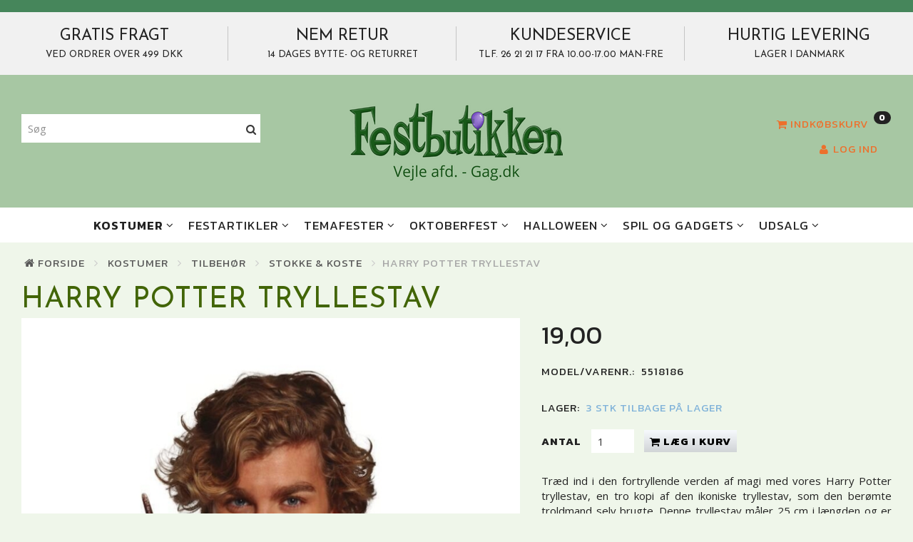

--- FILE ---
content_type: text/html; charset=UTF-8
request_url: https://gag.dk/stokke-koste-126/harry-potter-tryllestav-p21484
body_size: 30285
content:
<!doctype html>
<html class="no-js  "
	lang="da"
>
<head>
			<title>Køb Harry Potter tryllestav | gag.dk</title>
		<meta charset="utf-8">
		<meta http-equiv="X-UA-Compatible" content="IE=edge">
				<meta name="description" content="Harry potter tryllestav. Tryllestav 25 cm lang som til Harry Potter. Se alt Tilbehør til Film og Kendte Kostumer">
				<meta name="keywords" content="">
		<meta name="viewport" content="width=device-width, initial-scale=1">
											
	<meta property="og:site_name" content="Festbutikken Gag.dk - Festpynt og kostumer - her starter festen!!!">
	<meta property="og:type" content="product">
	<meta property="og:title" content="Køb Harry Potter tryllestav | gag.dk">
	<meta property="og:url" content="https://gag.dk/stokke-koste-126/harry-potter-tryllestav-p21484">
	<meta property="og:image" content="https://gag.dk/media/cache/fb_image_thumb/product-images/21/48/4/181861602009825.11.jpg?1730996949">
	<meta property="og:description" content="Træd ind i den fortryllende verden af magi med vores Harry Potter tryllestav, en tro kopi af den ikoniske tryllestav, som den berømte troldmand selv brugte. Denne tryllestav måler 25 cm i længden og er nøje udformet for at give dig den autentiske følelse af at være en del af Hogwarts-skolen for heksekunster og troldmandsskab. Med sin nøje udvalgte længde og detaljerede design er denne tryllestav ikke kun en fantastisk samlergenstand, men også en uundværlig rekvisit for enhver ægte Harry Potter-fan. Fremstillet med omhu og opmærksomhed på detaljer, bringer denne tryllestav magien fra J.K. Rowlings fortryllende univers direkte ind i dine hænder. Den 25 cm lange tryllestav er lavet af materialer af høj kvalitet og har den autentiske vægt og følelse, der giver dig mulighed for at opleve magien på en helt ny måde. Uanset om du ønsker at tilføje den til din samling af Harry Potter-memorabilia eller bruge den som en fantastisk udklædningsgenstand, vil denne tryllestav være med til at forstærke din forbindelse til den magiske verden. Forestil dig, hvordan du tryller med din egen tryllestav og udfører besværgelserne, som du kender og elsker fra bøgerne og filmene. Lad magien udfolde sig, når du træder ind i karakter som en ægte troldmand eller heks. Med denne autentiske Harry Potter tryllestav er du klar til at skabe dine egne eventyr og fordybe dig i den fantastiske magi, der kendetegner Harry Potters univers. Tag din tryllestav, og lad eventyret begynde!">
					<link rel="alternate" hreflang="x-default" href="https://gag.dk/stokke-koste-126/harry-potter-tryllestav-p21484">
			<link rel="alternate" hreflang="da-dk" href="https://gag.dk/stokke-koste-126/harry-potter-tryllestav-p21484">
		
	<link rel="apple-touch-icon" href="/apple-touch-icon.png?v=1941245987">
	<link rel="icon" href="/favicon.ico?v=617682182">

			<noscript>
	<style>
		.mm-inner .dropup,
		.mm-inner .dropdown {
			position: relative !important;
		}

		.dropdown:hover > .dropdown-menu {
			display: block !important;
			visibility: visible !important;
			opacity: 1;
		}

		.image.loading {
			opacity: 1;
		}

		.search-popup:hover .search {
			display: block;
		}
	</style>
</noscript>

<link rel="stylesheet" href="/build/frontend-theme/480.04a0f6ae.css"><link rel="stylesheet" href="/build/frontend-theme/theme.5d6379e6.css">
	
			<script id="obbIePolyfills">

	/**
	 * Object.assign() for IE11
	 * https://developer.mozilla.org/en-US/docs/Web/JavaScript/Reference/Global_Objects/Object/assign#Polyfill
	 */
	if (typeof Object.assign !== 'function') {

		Object.defineProperty(Object, 'assign', {

			value: function assign(target, varArgs) {

				// TypeError if undefined or null
				if (target == null) {
					throw new TypeError('Cannot convert undefined or null to object');
				}

				var to = Object(target);

				for (var index = 1; index < arguments.length; index++) {

					var nextSource = arguments[index];

					if (nextSource != null) {

						for (var nextKey in nextSource) {

							// Avoid bugs when hasOwnProperty is shadowed
							if (Object.prototype.hasOwnProperty.call(nextSource, nextKey)) {
								to[nextKey] = nextSource[nextKey];
							}
						}
					}
				}

				return to;
			},

			writable: true,
			configurable: true
		});
	}

</script>
<script id="obbJqueryShim">

		!function(){var n=[],t=function(t){n.push(t)},o={ready:function(n){t(n)}};window.jQuery=window.$=function(n){return"function"==typeof n&&t(n),o},document.addEventListener("obbReady",function(){for(var t=n.shift();t;)t(),t=n.shift()})}();

	
</script>

<script id="obbInit">

	document.documentElement.className += (self === top) ? ' not-in-iframe' : ' in-iframe';

	window.obb = {

		DEVMODE: false,

		components: {},

		constants: {
			IS_IN_IFRAME: (self !== top),
		},

		data: {
			possibleDiscountUrl: '/discount/check-product',
			possibleWishlistUrl: '/wishlist/check',
			buildSliderUrl: '/slider',
		},

		fn: {},

		jsServerLoggerEnabled: false,
	};

</script>
<script id="obbConstants">

	/** @lends obbConstants */
	obb.constants = {
		HOST: 'https://gag.dk',

		// Environment
		IS_PROD_MODE: true,
		IS_DEV_MODE: false,
		IS_TEST_MODE: false,
		IS_TEST_RUNNING: document.documentElement.hasAttribute('webdriver'),

		// Browser detection
		// https://stackoverflow.com/a/23522755/1949503
		IS_BROWSER_SAFARI: /^((?!chrome|android).)*safari/i.test(navigator.userAgent),

		// Current currency
		CURRENCY: 'Danske Kroner (DKK)',
		// Current currency
		CURRENCY_OPT: {
			'left': '',
			'right': '',
			'thousand': '.',
			'decimal': ',',
		},

		LOCALES: [{"code":"da","locale":"da_dk"}],

		// Common data attributes
		LAZY_LOAD_BOOL_ATTR: 'data-lazy-load',

		// Current language's localization id
		LOCALE_ID: 'da',

		// Shopping cart
		SHOPPINGCART_POPUP_STATUS: false,
		BROWSER_LANGUAGE_DETECTION_ENABLE: false,
		CART_COOKIE_GUEST_ID: '_gpp_gcid',
		CART_COOKIE_POPUP_FLAG: '_gpp_sc_popup',
		CART_IMAGE_WIDTH: '40',
		CART_IMAGE_HEIGHT: '40',

		COOKIE_FE_LIST_VIEW: '_gpp_shop_clw',
		COOKIE_FE_USER: '_gpp_y',
		COOKIE_FE_PURCHASE_SESSION: '_gpp_purchase_session',
		COOKIE_FE_TRACKING: '_gpp_tupv',
		COOKIE_FE_AGE: '_gpp_age',
		COOKIE_FE_LANGUAGE: '_gpp_shop_language',

		// Category page
		PRODUCT_LISTING_LAYOUT: 'grid',

		// Category filters
		FILTER_ANIMATION_DURATION: 400,
		FILTER_UPDATE_NUMBER_OF_PRODUCTS_DELAY: 400,
		FILTER_APPLY_DELAY: 2000,
		FILTER_PARAMS_WITH_MULTIPLE_VALUES_REGEXP: '^(av-\\d+|br|cat|stock|g-\\d+)$',

		// Viewport breakpoint widths
		viewport: {
			XP_MAX: 479,
			XS_MIN: 480,
			XS_MAX: 799,
			SM_MIN: 800,
			SM_MAX: 991,
			MD_MIN: 992,
			MD_MAX: 1199,
			LG_MIN: 1200,

			WIDTH_PARAM_IN_REQUEST: 'viewport_width',
			XP: 'xp',
			XS: 'xs',
			SM: 'sm',
			MD: 'md',
			LG: 'lg',
		},

		IS_SEARCH_AUTOCOMPLETE_ENABLED: true
	};

</script>

<script id="obbCookies">
	(function() {

		var obb = window.obb;

		obb.fn.setCookie = function setCookie(cname, cvalue, exdays) {
			var d = new Date();
			d.setTime(d.getTime() + (exdays * 24 * 60 * 60 * 1000));
			var expires = "expires=" + d.toUTCString();
			document.cookie = cname + "=" + cvalue + "; " + expires;
		};

		obb.fn.getCookie = function getCookie(cname) {
			var name = cname + "=";
			var ca = document.cookie.split(';');
			for (var i = 0; i < ca.length; i++) {
				var c = ca[i];
				while (c.charAt(0) == ' ') {
					c = c.substring(1);
				}
				if (c.indexOf(name) == 0) {
					return c.substring(name.length, c.length);
				}
			}
			return false;
		};

		
	})();
</script>

<script id="obbTranslations">

	/** @lends obbTranslations */
	obb.translations = {

		categories: "Kategorier",
		brands: "M\u00e6rker",
		products: "Produkter",
		pages: "Information",

		confirm: "Bekr\u00e6ft",
		confirmDelete: "Er du sikker p\u00e5 at du vil slette dette?",
		confirmDeleteWishlist: "Er du sikker p\u00e5 at du vil slette denne \u00f8nskeliste, med alt indhold?",

		add: "Tilf\u00f8j",
		moreWithEllipsis: "L\u00e6s mere...",

		foundProduct: "Fundet %s produkter",
		foundProducts: "%s produkter fundet",
		notAvailable: "Ikke tilg\u00e6ngelig",
		notFound: "Ikke fundet",
		pleaseChooseVariant: "V\u00e6lg venligst en variant",
		pleaseChooseAttribute: "V\u00e6lg venligst %s",
		pleaseChooseAttributes: "V\u00e6lg venligst %s og %s",

		viewAll: "Vis alle",
		viewAllFrom: "Se alle fra",
		quantityStep: "Denne vare s\u00e6lges kun i antal\/kolli af %s",
		quantityMinimum: "Minimum k\u00f8b af denne vare er %s",
		quantityMaximum: "Maks %s stk. kan k\u00f8bes af denne vare",

		notifications: {

			fillRequiredFields: "Ikke alle obligatoriske felter er udfyldt",
		},
		notAllProductAvaliableInSet: "Desv\u00e6rre er alle produkter i dette s\u00e6t ikke tilg\u00e6ngelige. V\u00e6lg en venligst en anden variant, eller fjern produkter som ikke er tilg\u00e6ngelige.",
		wasCopiedToClipboard: "Text was copied to clipboard",
	};

</script>


	
	<link rel="icon" href="/favicon.ico"><script>
window.dataLayer = window.dataLayer || []; function gtag(){ dataLayer.push(arguments); } gtag('consent', 'default', {
'ad_storage': 'denied',
'ad_user_data': 'denied',
'ad_personalization': 'denied',
'analytics_storage': 'denied',
'wait_for_update': 500
});
gtag('set', 'ads_data_redaction', true); </script>

<script id="CookieConsent" src="https://policy.app.cookieinformation.com/uc.js"
    data-culture="DA" data-gcm-version="2.0" type="text/javascript"></script>
	
<script async src="https://www.googletagmanager.com/gtag/js?id=G-DXMZWN2VBZ"></script>
<script id="OBBGoogleAnalytics4">
	window.dataLayer = window.dataLayer || [];

	function gtag() {
		dataLayer.push(arguments);
	}

	gtag('js', new Date());

	gtag('config', 'G-DXMZWN2VBZ', {
		'anonymize_ip': false
		 });


	gtag('event', 'view_item', {
		currency: "DKK",
		value: 19,
		items: [
			{
				"item_id": "21484",
				"item_name": "Harry\u0020Potter\u0020tryllestav",
				"item_brand": "",
				"item_category": "Kostumer\u0020\/\u0020Tilbeh\u00F8r\u0020\/\u0020Stokke\u0020\u0026\u0020Koste",
				"quantity": 1,
				"price": 19,
				"url": "https://gag.dk/stokke-koste-126/harry-potter-tryllestav-p21484",
				"image_url": "https://gag.dk/media/cache/product_info_main_thumb/product-images/21/48/4/181861602009825.11.jpg"
			}
		]
	});



</script>
<!-- Google Tag Manager -->
<script>(function(w,d,s,l,i){w[l]=w[l]||[];w[l].push({'gtm.start':
new Date().getTime(),event:'gtm.js'});var f=d.getElementsByTagName(s)[0],
j=d.createElement(s),dl=l!='dataLayer'?'&l='+l:'';j.async=true;j.src=
'https://www.googletagmanager.com/gtm.js?id='+i+dl;f.parentNode.insertBefore(j,f);
})(window,document,'script','dataLayer','GTM-TJ773M7Z');</script>
<!-- End Google Tag Manager --><script src="https://apis.google.com/js/platform.js?onload=renderOptIn" async defer></script>

<script>
  window.renderOptIn = function() {
    window.gapi.load('surveyoptin', function() {
      window.gapi.surveyoptin.render(
        {
          // REQUIRED FIELDS
          "merchant_id": 289726,
          "order_id": "ORDER_ID",
          "email": "CUSTOMER_EMAIL",
          "delivery_country": "COUNTRY_CODE",
          "estimated_delivery_date": "YYYY-MM-DD",

          // OPTIONAL FIELDS
          "products": [{"gtin":"GTIN1"}, {"gtin":"GTIN2"}]
        });
    });
  }
</script><!-- Facebook Pixel Code -->
<script>
  !function(f,b,e,v,n,t,s)
  {if(f.fbq)return;n=f.fbq=function(){n.callMethod?
  n.callMethod.apply(n,arguments):n.queue.push(arguments)};
  if(!f._fbq)f._fbq=n;n.push=n;n.loaded=!0;n.version='2.0';
  n.queue=[];t=b.createElement(e);t.async=!0;
  t.src=v;s=b.getElementsByTagName(e)[0];
  s.parentNode.insertBefore(t,s)}(window, document,'script',
  'https://connect.facebook.net/en_US/fbevents.js');
  fbq('init', '696342181140829');
  fbq('track', 'PageView');
</script>
<noscript><img height="1" width="1" style="display:none"
  src="https://www.facebook.com/tr?id=696342181140829&ev=PageView&noscript=1"
/></noscript>
<!-- End Facebook Pixel Code -->
</head>

<body class="	page-product pid21484 	
 ">
	<!-- Google Tag Manager (noscript) -->
<noscript><iframe src="https://www.googletagmanager.com/ns.html?id=GTM-TJ773M7Z"
height="0" width="0" style="display:none;visibility:hidden"></iframe></noscript>
<!-- End Google Tag Manager (noscript) -->
<!-- End Google Tag Manager -->

	<div id="page-wrapper" class="page-wrapper">

		<section id="page-inner" class="page-inner">

			<header id="header" class="site-header">
									
<div
	class="navbar-default navbar-mobile visible-xp-block visible-xs-block "
	data-hook="mobileNavbar"
	role="tabpanel"
>
	<div class="container">

		<div class="clearfix">
			
<div
	class="sidebar-toggle-wrap visible-xp-block visible-xs-block pull-left"
>
	<button
		class="btn btn-default sidebar-toggle sidebar-toggle-general"
		data-hook="toggleMobileMenu"
	>
		<i class="icon-bars">
			<span class="sr-only">Skifte navigation</span>
			<span class="icon-bar"></span>
			<span class="icon-bar"></span>
			<span class="icon-bar"></span>
		</i>
		<span>Menu</span>
	</button>
</div>

			<ul class="nav navbar-nav nav-pills navbar-mobile-tabs pull-right">

				<li>
					<a
						class="toggle-price-vat"
						title="Vis&#x20;priser&#x20;ekskl.&#x20;moms"
						href="https://gag.dk/_switch/price_vat"
					>
						<i class="glyphicon glyphicon-euro"></i>
					</a>
				</li>
				<li>
					<a
						class="toggle-tab-search"
						title="Søg"
						data-toggle="pill"
					>
						<i class="glyphicon glyphicon-search"></i>
					</a>
				</li>
				
				<li>
											<a
							class="login"
							data-hook="mobileNavbar-loginButton"
							title="Login"
							href="/user/"
							data-toggle="modal"
							data-target="#login-modal"
						>
							<i class="glyphicon glyphicon-user"></i>
						</a>
									</li>

									<li>
						<a
							class="toggle-tab-minicart "
							title="Cart"
							data-hook="mobileNavbar"
							href="#navbarMobileMinicart"
							data-toggle="pill"
						>
							<i class="glyphicon glyphicon-shopping-cart"></i>
							<span class="count badge"></span>
						</a>
					</li>
				
			</ul>
		</div>

		<div class="tab-content">
			<div
				class="tab-pane fade page-content tab-userbar"
				id="navbarMobileUserbar"
				data-hook="mobileNavbar-userMenu"
				role="tabpanel"
			>
				<ul class="nav navbar-nav">
					

					<li>
			<a class="login login-link"
   href="/user/"
   title="Login"
   data-toggle="modal"
   data-target="#login-modal"
	>
	<i class="glyphicon glyphicon-user"></i>
	<span class="title">
		Log ind
	</span>
</a>
		</li>
	
				</ul>
			</div>
		</div>

	</div>
</div>
														<nav class="navbar navbar-inverse" role="navigation" style=""> 		<div class="container"> 			<div class="collapse navbar-collapse"> 				
  				

  				 			</div> 		</div> 	</nav><div class="custom-html" style="">



<!-- TrustBox script -->
<script type="text/javascript" src="//widget.trustpilot.com/bootstrap/v5/tp.widget.bootstrap.min.js" async="async"></script>
<!-- End TrustBox script -->
</div><div class="custom-text banners-textual-grid hidden-xp hidden-xs" aria-disabled="false" style="">



<table class="table">
<tbody>
<tr>
<td>
<h3>GRATIS FRAGT</h3>
<h4>VED ORDRER OVER 499 DKK</h4>
</td>
<td>
<h3>NEM RETUR</h3>
<h4>14 DAGES BYTTE- OG RETURRET</h4>
</td>
<td>
<h3>KUNDESERVICE</h3>
<h4>tlf. 26 21 21 17 fra 10.00-17.00 Man-Fre</h4>
</td>
<td>
<h3>HURTIG LEVERING</h3>
<h4>LAGER I DANMARK</h4>
</td>
</tr>
</tbody>
</table>
</div><div class="container" style=""> 		<div class="obb-app hidden-xp hidden-xs">
	<pre hidden>HTML for 'flexslider' plugin of a SliderBuilder project '1749632617314' is not exists.
.
Looked at '/var/www/home/gag/openbizbox/user/../user/slides/1749632617314/html/flexslider.html'</pre>
</div>
 <div class="row"> 			<div class="col-md-7"> 				<div class="block">  	  <div class="space-separator hidden-xp hidden-xs size-small"></div>
<form method="GET"
	  action="/search/"
	  class="dropdown search "
	  data-target="modal"
	  
>
			
	<input
		id="search-input-desktop"
		type="search"
		class="form-control search-autocomplete"
		name="q"
		maxlength="255"
		placeholder="Søg"
		value=""
		data-request-url="/search/suggestion/"
		aria-haspopup="true"
		aria-expanded="false"
			>
		<button class="btn" type="submit" aria-label="Søg">
			<i class="glyphicon glyphicon-search"></i>
		</button>
		<div class="dropdown-menu w-100 search-output-container">
			<div class="suggestions d-none">
				<b>Forslag: </b>
				<div class="suggestion-terms"></div>
			</div>
			<div class="main">
				<div class="search-content empty" data-section="products" id="search-results-products">
					<ul class="mt-2 custom search-list"></ul>
					<p class="search-suggestion-empty">Ingen resultater fundet</p>
					<button name="view" type="submit" class="btn btn-link">
						Vis alle resultater <span>(0)</span>
					</button>
				</div>
			</div>
		</div>
				<style>
			form.search .dropdown-menu li .image {
				max-width: 100px;
			}
		</style>

	</form>
 </div><div class="block">  	  <div class="space-separator hidden-xp hidden-xs size-small"></div></div> 			</div> 			<div class="col-md-10"><div class="block"><div class="space-separator size-small" style=""></div>  	  </div>
<div
	class="logo text-center logo-kind-image"
	
	id="logo"
>
	<a
			aria-label="gag.dk"
			href="/"
			data-store-name="gag.dk"
		><img
					class="logo-image"
					src="https://gag.dk/media/cache/logo_thumb_origin/images/Vejle%20afd.%20-%20Gag.dk%28300%20%C3%97%20150px%29.png?1753732390"
					alt="gag.dk"
				></a></div>
 </div> 			<div class="col-md-7"> 				<nav class="navbar" role="navigation"> 					
	<ul
		class="minicart minicart-compact  nav navbar-nav navbar-right hidden-xp hidden-xs"
		id="minicart"
		
	>
		<li
			class="dropdown"
			data-backdrop="static"
			data-dropdown-align="right"
			data-reload-name="cart"
			data-reload-url="/cart/show/minicart/compact"
		>
			
<a aria-label="Indkøbskurv" href="/cart/"  data-toggle="dropdown" data-hover="dropdown" data-link-is-clickable>

	<i class="glyphicon glyphicon-shopping-cart"></i>
	<span class="title">
		Indkøbskurv
	</span>
	<span class="total">
		
	</span>
	<span class="count badge">
		0
	</span>

</a>

<div class="dropdown-menu prevent-click-event-propagation">
	

	<div class="cart cart-compact panel panel-default  "
		
	>
		<div class="panel-heading">
			Indkøbskurv
		</div>

		<div class="panel-body"
			 data-reload-name="cart"
			 data-reload-url="/cart/show/cartbody_minified/compact"
		>
			

	<div class="inner empty">
		<span class="empty-cart-message">
			Din indkøbskurv er tom!
		</span>
	</div>




			
	<div class="cards ">
					<img src="https://gag.dk/media/cache/small_cards/images/certificates/dankort.gif" alt="paymentlogo">
					<img src="https://gag.dk/media/cache/small_cards/images/certificates/mastercard.gif" alt="paymentlogo">
					<img src="https://gag.dk/media/cache/small_cards/images/certificates/visa.gif" alt="paymentlogo">
					<img src="https://gag.dk/media/cache/small_cards/images/certificates/Mobile%20Pay.jpg" alt="paymentlogo">
					<img src="https://gag.dk/media/cache/small_cards/images/certificates/Apple_Pay_Mark_RGB_041619.webp" alt="paymentlogo">
			</div>
		</div>

		<div class="panel-footer">

			<form action="/checkout">
				<button type="submit" class="btn btn-primary btn-block">
					Til kassen
				</button>
			</form>

			<form action="/cart/">
				<button type="submit" class="btn btn-default btn-block">
					Se indkøbskurv
				</button>
			</form>
		</div>

	</div>
</div>

		</li>
	</ul>
  				</nav><nav class="navbar hidden-xp hidden-xs" role="navigation" style=""> 					 				</nav>

	<ul
		class="userbar nav text-right"
		id="userbar"
		
	>

		
					<li>
				<a class="login login-link"
   href="/user/"
   title="Login"
   data-toggle="modal"
   data-target="#login-modal"
	>
	<i class="glyphicon glyphicon-user"></i>
	<span class="title">
		Log ind
	</span>
</a>
			</li>
			</ul>

  				 			</div> 		</div> 	</div><div class="custom-text">



<p>&nbsp;&nbsp;&nbsp;&nbsp;&nbsp;</p>
</div><nav class="navbar navbar-default mm" role="navigation"> 		<div class="container"> 			<div class="collapse navbar-collapse"> 				



					
		<ul class="horizontal-categories-menu nav navbar-nav navbar-nav second-lvl-max mm-inner max-level-3 ">
											
						 	
													
	<li class="cid46 level1 parent has-children dropdown mm-columns-4"
					data-dropdown-align="center"
			>
		<a class="dropdown-toggle"
		   href="/kostumer-46/"
							data-toggle="dropdown"
				data-hover="dropdown"
				data-link-is-clickable
					>
			
			<span class="col-title">
				<span class="title">Kostumer</span>

				
				<span class="caret"></span>
				</span>
		</a>

											
								<ul class="dropdown-menu hidden mm-content">
				
											
			<li class="mm-column col-sm-1" style="width: 25%;">
			<ul>
																																						
		
						
	<li class="cid47 level2 mm-cell"
			>
		<a class=""
		   href="/kvinder-47/"
					>
			
			<span class="col-title">
				<span class="title">Kvinder</span>

				
				</span>
		</a>

						
			</li>

																																																	
		
											
	<li class="cid53 level2 has-children mm-cell"
			>
		<a class=""
		   href="/maend-53/"
					>
			
			<span class="col-title">
				<span class="title">Mænd</span>

				
				</span>
		</a>

											
								<ul class="">
				
																			
		
			
	<li class="cid364 level3"
			>
		<a class=""
		   href="/jakkesaet-364/"
					>
			
			<span class="col-title">
				<span class="title">Jakkesæt</span>

				
				</span>
		</a>

											
			</li>

												</ul>
			</li>

																																																	
		
											
	<li class="cid69 level2 has-children mm-cell"
			>
		<a class=""
		   href="/boern-69/"
					>
			
			<span class="col-title">
				<span class="title">Børn</span>

				
				</span>
		</a>

											
								<ul class="">
				
																			
		
			
	<li class="cid199 level3"
			>
		<a class=""
		   href="/drenge-kostumer-199/"
					>
			
			<span class="col-title">
				<span class="title">Drenge kostumer</span>

				
				</span>
		</a>

											
			</li>

															
		
			
	<li class="cid200 level3"
			>
		<a class=""
		   href="/pige-kostumer-200/"
					>
			
			<span class="col-title">
				<span class="title">Pige kostumer</span>

				
				</span>
		</a>

											
			</li>

															
		
			
	<li class="cid201 level3"
			>
		<a class=""
		   href="/baby-201/"
					>
			
			<span class="col-title">
				<span class="title">Baby</span>

				
				</span>
		</a>

											
			</li>

															
		
			
	<li class="cid106 level3"
			>
		<a class=""
		   href="/teenager-106/"
					>
			
			<span class="col-title">
				<span class="title">Teenager</span>

				
				</span>
		</a>

											
			</li>

												</ul>
			</li>

																		</ul>
		</li>
			<li class="mm-column col-sm-1" style="width: 25%;">
			<ul>
																																						
		
						
	<li class="cid810 level2 mm-cell"
			>
		<a class=""
		   href="/maskot-810/"
					>
			
			<span class="col-title">
				<span class="title">Maskot</span>

				
				</span>
		</a>

						
			</li>

																																																	
		
											
	<li class="cid62 level2 has-children mm-cell"
			>
		<a class=""
		   href="/hatte-62/"
					>
			
			<span class="col-title">
				<span class="title">Hatte</span>

				
				</span>
		</a>

											
								<ul class="">
				
																			
		
			
	<li class="cid203 level3"
			>
		<a class=""
		   href="/hatte-til-kvinder-203/"
					>
			
			<span class="col-title">
				<span class="title">Hatte til kvinder</span>

				
				</span>
		</a>

											
			</li>

															
		
			
	<li class="cid202 level3"
			>
		<a class=""
		   href="/hatte-til-maend-202/"
					>
			
			<span class="col-title">
				<span class="title">Hatte til mænd</span>

				
				</span>
		</a>

											
			</li>

															
		
			
	<li class="cid124 level3"
			>
		<a class=""
		   href="/haarbaand-124/"
					>
			
			<span class="col-title">
				<span class="title">Hårbånd</span>

				
				</span>
		</a>

											
			</li>

															
		
			
	<li class="cid586 level3"
			>
		<a class=""
		   href="/diadem-586/"
					>
			
			<span class="col-title">
				<span class="title">Diadem</span>

				
				</span>
		</a>

											
			</li>

															
		
			
	<li class="cid68 level3"
			>
		<a class=""
		   href="/straahatte-68/"
					>
			
			<span class="col-title">
				<span class="title">Stråhatte</span>

				
				</span>
		</a>

											
			</li>

												</ul>
			</li>

																																																	
		
											
	<li class="cid57 level2 has-children mm-cell"
			>
		<a class=""
		   href="/parykker-57/"
					>
			
			<span class="col-title">
				<span class="title">Parykker</span>

				
				</span>
		</a>

											
								<ul class="">
				
																			
		
			
	<li class="cid59 level3"
			>
		<a class=""
		   href="/parykker-til-kvinder-59/"
					>
			
			<span class="col-title">
				<span class="title">Parykker til Kvinder</span>

				
				</span>
		</a>

											
			</li>

															
		
			
	<li class="cid58 level3"
			>
		<a class=""
		   href="/parykker-til-maend-58/"
					>
			
			<span class="col-title">
				<span class="title">Parykker til Mænd</span>

				
				</span>
		</a>

											
			</li>

															
		
			
	<li class="cid107 level3"
			>
		<a class=""
		   href="/boerne-parykker-107/"
					>
			
			<span class="col-title">
				<span class="title">Børne Parykker</span>

				
				</span>
		</a>

											
			</li>

												</ul>
			</li>

																		</ul>
		</li>
			<li class="mm-column col-sm-1" style="width: 25%;">
			<ul>
																																						
		
											
	<li class="cid35 level2 has-children mm-cell"
			>
		<a class=""
		   href="/masker-35/"
					>
			
			<span class="col-title">
				<span class="title">Masker</span>

				
				</span>
		</a>

											
								<ul class="">
				
																			
		
			
	<li class="cid71 level3"
			>
		<a class=""
		   href="/oejenmasker-71/"
					>
			
			<span class="col-title">
				<span class="title">Øjenmasker</span>

				
				</span>
		</a>

											
			</li>

															
		
			
	<li class="cid40 level3"
			>
		<a class=""
		   href="/latex-masker-40/"
					>
			
			<span class="col-title">
				<span class="title">Latex Masker</span>

				
				</span>
		</a>

											
			</li>

															
		
			
	<li class="cid38 level3"
			>
		<a class=""
		   href="/dyremasker-38/"
					>
			
			<span class="col-title">
				<span class="title">Dyremasker</span>

				
				</span>
		</a>

											
			</li>

															
		
			
	<li class="cid794 level3"
			>
		<a class=""
		   href="/mundbind-794/"
					>
			
			<span class="col-title">
				<span class="title">Mundbind</span>

				
				</span>
		</a>

											
			</li>

												</ul>
			</li>

																																																	
		
											
	<li class="cid70 level2 has-children mm-cell"
			>
		<a class=""
		   href="/make-up-70/"
					>
			
			<span class="col-title">
				<span class="title">Make-up</span>

				
				</span>
		</a>

											
								<ul class="">
				
																			
		
			
	<li class="cid61 level3"
			>
		<a class=""
		   href="/falsk-skaeg-61/"
					>
			
			<span class="col-title">
				<span class="title">Falsk skæg</span>

				
				</span>
		</a>

											
			</li>

															
		
			
	<li class="cid656 level3"
			>
		<a class=""
		   href="/ansigtsmaling-656/"
					>
			
			<span class="col-title">
				<span class="title">Ansigtsmaling</span>

				
				</span>
		</a>

											
			</li>

															
		
			
	<li class="cid603 level3"
			>
		<a class=""
		   href="/falske-taender-603/"
					>
			
			<span class="col-title">
				<span class="title">Falske Tænder</span>

				
				</span>
		</a>

											
			</li>

															
		
			
	<li class="cid605 level3"
			>
		<a class=""
		   href="/falske-tatoveringer-605/"
					>
			
			<span class="col-title">
				<span class="title">Falske Tatoveringer</span>

				
				</span>
		</a>

											
			</li>

															
		
			
	<li class="cid657 level3"
			>
		<a class=""
		   href="/laebestift-657/"
					>
			
			<span class="col-title">
				<span class="title">Læbestift</span>

				
				</span>
		</a>

											
			</li>

															
		
			
	<li class="cid606 level3"
			>
		<a class=""
		   href="/glitter-606/"
					>
			
			<span class="col-title">
				<span class="title">Glitter</span>

				
				</span>
		</a>

											
			</li>

															
		
			
	<li class="cid655 level3"
			>
		<a class=""
		   href="/neglelak-655/"
					>
			
			<span class="col-title">
				<span class="title">Neglelak</span>

				
				</span>
		</a>

											
			</li>

															
		
			
	<li class="cid658 level3"
			>
		<a class=""
		   href="/haarfarve-658/"
					>
			
			<span class="col-title">
				<span class="title">Hårfarve</span>

				
				</span>
		</a>

											
			</li>

															
		
			
	<li class="cid785 level3"
			>
		<a class=""
		   href="/eyeliner-785/"
					>
			
			<span class="col-title">
				<span class="title">Eyeliner</span>

				
				</span>
		</a>

											
			</li>

															
		
			
	<li class="cid786 level3"
			>
		<a class=""
		   href="/mascara-786/"
					>
			
			<span class="col-title">
				<span class="title">Mascara</span>

				
				</span>
		</a>

											
			</li>

															
		
			
	<li class="cid604 level3"
			>
		<a class=""
		   href="/oejenvipper-604/"
					>
			
			<span class="col-title">
				<span class="title">Øjenvipper</span>

				
				</span>
		</a>

											
			</li>

												</ul>
			</li>

																																																	
		
											
	<li class="cid103 level2 has-children mm-cell"
			>
		<a class=""
		   href="/smykker-103/"
					>
			
			<span class="col-title">
				<span class="title">Smykker</span>

				
				</span>
		</a>

											
								<ul class="">
				
																			
		
			
	<li class="cid610 level3"
			>
		<a class=""
		   href="/armbaand-til-kostumer-610/"
					>
			
			<span class="col-title">
				<span class="title">Armbånd til kostumer</span>

				
				</span>
		</a>

											
			</li>

															
		
			
	<li class="cid612 level3"
			>
		<a class=""
		   href="/halskaeder-612/"
					>
			
			<span class="col-title">
				<span class="title">Halskæder</span>

				
				</span>
		</a>

											
			</li>

															
		
			
	<li class="cid615 level3"
			>
		<a class=""
		   href="/oereringe-615/"
					>
			
			<span class="col-title">
				<span class="title">Øreringe</span>

				
				</span>
		</a>

											
			</li>

															
		
			
	<li class="cid617 level3"
			>
		<a class=""
		   href="/ringe-617/"
					>
			
			<span class="col-title">
				<span class="title">Ringe</span>

				
				</span>
		</a>

											
			</li>

															
		
			
	<li class="cid652 level3"
			>
		<a class=""
		   href="/diadem-652/"
					>
			
			<span class="col-title">
				<span class="title">Diadem</span>

				
				</span>
		</a>

											
			</li>

												</ul>
			</li>

																		</ul>
		</li>
			<li class="mm-column col-sm-1" style="width: 25%;">
			<ul>
																																						
		
											
	<li class="cid923 level2 has-children mm-cell"
			>
		<a class=""
		   href="/bentoej-stroemper-mv-923/"
					>
			
			<span class="col-title">
				<span class="title">Bentøj &amp; Strømper mv</span>

				
				</span>
		</a>

											
								<ul class="">
				
																			
		
			
	<li class="cid221 level3"
			>
		<a class=""
		   href="/benvarmere-221/"
					>
			
			<span class="col-title">
				<span class="title">Benvarmere</span>

				
				</span>
		</a>

											
			</li>

															
		
			
	<li class="cid821 level3"
			>
		<a class=""
		   href="/bodystocking-821/"
					>
			
			<span class="col-title">
				<span class="title">Bodystocking</span>

				
				</span>
		</a>

											
			</li>

															
		
			
	<li class="cid224 level3"
			>
		<a class=""
		   href="/leggings-224/"
					>
			
			<span class="col-title">
				<span class="title">Leggings</span>

				
				</span>
		</a>

											
			</li>

															
		
			
	<li class="cid220 level3"
			>
		<a class=""
		   href="/lingeri-220/"
					>
			
			<span class="col-title">
				<span class="title">Lingeri</span>

				
				</span>
		</a>

											
			</li>

															
		
			
	<li class="cid98 level3"
			>
		<a class=""
		   href="/sjove-sko-98/"
					>
			
			<span class="col-title">
				<span class="title">Sjove sko</span>

				
				</span>
		</a>

											
			</li>

															
		
			
	<li class="cid223 level3"
			>
		<a class=""
		   href="/stroempebaand-223/"
					>
			
			<span class="col-title">
				<span class="title">Strømpebånd</span>

				
				</span>
		</a>

											
			</li>

															
		
			
	<li class="cid216 level3"
			>
		<a class=""
		   href="/stroempebukser-216/"
					>
			
			<span class="col-title">
				<span class="title">Strømpebukser</span>

				
				</span>
		</a>

											
			</li>

															
		
			
	<li class="cid217 level3"
			>
		<a class=""
		   href="/stroemper-maend-217/"
					>
			
			<span class="col-title">
				<span class="title">Strømper mænd</span>

				
				</span>
		</a>

											
			</li>

															
		
			
	<li class="cid219 level3"
			>
		<a class=""
		   href="/stroemper-damer-219/"
					>
			
			<span class="col-title">
				<span class="title">Strømper Damer</span>

				
				</span>
		</a>

											
			</li>

												</ul>
			</li>

																																																	
		
											
	<li class="cid56 level2 parent has-children mm-cell"
			>
		<a class=""
		   href="/tilbehoer-56/"
					>
			
			<span class="col-title">
				<span class="title">Tilbehør</span>

				
				</span>
		</a>

											
								<ul class="">
				
																			
		
			
	<li class="cid225 level3"
			>
		<a class=""
		   href="/baelter-225/"
					>
			
			<span class="col-title">
				<span class="title">Bælter</span>

				
				</span>
		</a>

											
			</li>

															
		
			
	<li class="cid121 level3"
			>
		<a class=""
		   href="/falske-vaaben-121/"
					>
			
			<span class="col-title">
				<span class="title">Falske våben</span>

				
				</span>
		</a>

											
			</li>

															
		
			
	<li class="cid122 level3"
			>
		<a class=""
		   href="/fjerboaer-122/"
					>
			
			<span class="col-title">
				<span class="title">Fjerboaer</span>

				
				</span>
		</a>

											
			</li>

															
		
			
	<li class="cid226 level3"
			>
		<a class=""
		   href="/handsker-226/"
					>
			
			<span class="col-title">
				<span class="title">Handsker</span>

				
				</span>
		</a>

											
			</li>

															
		
			
	<li class="cid127 level3"
			>
		<a class=""
		   href="/piber-127/"
					>
			
			<span class="col-title">
				<span class="title">Piber</span>

				
				</span>
		</a>

											
			</li>

															
		
			
	<li class="cid125 level3"
			>
		<a class=""
		   href="/vinger-125/"
					>
			
			<span class="col-title">
				<span class="title">Vinger</span>

				
				</span>
		</a>

											
			</li>

															
		
			
	<li class="cid398 level3"
			>
		<a class=""
		   href="/tylskoerter-398/"
					>
			
			<span class="col-title">
				<span class="title">Tylskørter</span>

				
				</span>
		</a>

											
			</li>

															
		
			
	<li class="cid229 level3"
			>
		<a class=""
		   href="/seler-229/"
					>
			
			<span class="col-title">
				<span class="title">Seler</span>

				
				</span>
		</a>

											
			</li>

															
		
			
	<li class="cid65 level3"
			>
		<a class=""
		   href="/sjove-briller-65/"
					>
			
			<span class="col-title">
				<span class="title">Sjove Briller</span>

				
				</span>
		</a>

											
			</li>

															
		
			
	<li class="cid227 level3"
			>
		<a class=""
		   href="/slips-227/"
					>
			
			<span class="col-title">
				<span class="title">Slips</span>

				
				</span>
		</a>

											
			</li>

															
		
			
	<li class="cid126 level3 active"
			>
		<a class=""
		   href="/stokke-koste-126/"
					>
			
			<span class="col-title">
				<span class="title">Stokke &amp; Koste</span>

				
				</span>
		</a>

											
			</li>

												</ul>
			</li>

																											</ul>
		</li>
	
		
							</ul>
			</li>

											
						 	
													
	<li class="cid619 level1 has-children dropdown mm-columns-2"
					data-dropdown-align="center"
			>
		<a class="dropdown-toggle"
		   href="/festartikler-619/"
							data-toggle="dropdown"
				data-hover="dropdown"
				data-link-is-clickable
					>
			
			<span class="col-title">
				<span class="title">Festartikler</span>

				
				<span class="caret"></span>
				</span>
		</a>

											
								<ul class="dropdown-menu hidden mm-content">
				
											
			<li class="mm-column col-sm-1" style="width: 50%;">
			<ul>
																																						
		
											
	<li class="cid327 level2 has-children mm-cell"
			>
		<a class=""
		   href="/balloner-327/"
					>
			
			<span class="col-title">
				<span class="title">Balloner</span>

				
				</span>
		</a>

											
								<ul class="">
				
																			
		
			
	<li class="cid662 level3"
			>
		<a class=""
		   href="/folieballoner-662/"
					>
			
			<span class="col-title">
				<span class="title">Folieballoner</span>

				
				</span>
		</a>

											
			</li>

															
		
			
	<li class="cid675 level3"
			>
		<a class=""
		   href="/tal-balloner-675/"
					>
			
			<span class="col-title">
				<span class="title">Tal Balloner</span>

				
				</span>
		</a>

											
			</li>

															
		
			
	<li class="cid676 level3"
			>
		<a class=""
		   href="/bogstav-balloner-676/"
					>
			
			<span class="col-title">
				<span class="title">Bogstav Balloner</span>

				
				</span>
		</a>

											
			</li>

															
		
			
	<li class="cid678 level3"
			>
		<a class=""
		   href="/farvede-balloner-678/"
					>
			
			<span class="col-title">
				<span class="title">Farvede Balloner</span>

				
				</span>
		</a>

											
			</li>

															
		
			
	<li class="cid680 level3"
			>
		<a class=""
		   href="/kaempe-balloner-680/"
					>
			
			<span class="col-title">
				<span class="title">Kæmpe Balloner</span>

				
				</span>
		</a>

											
			</li>

															
		
			
	<li class="cid773 level3"
			>
		<a class=""
		   href="/helium-ballon-tilbehoer-773/"
					>
			
			<span class="col-title">
				<span class="title">Helium &amp; Ballon Tilbehør</span>

				
				</span>
		</a>

											
			</li>

															
		
			
	<li class="cid844 level3"
			>
		<a class=""
		   href="/ballonbuer-ballonbuketter-844/"
					>
			
			<span class="col-title">
				<span class="title">Ballonbuer &amp; Ballonbuketter</span>

				
				</span>
		</a>

											
			</li>

												</ul>
			</li>

																																																	
		
											
	<li class="cid253 level2 has-children mm-cell"
			>
		<a class=""
		   href="/bordpynt-253/"
					>
			
			<span class="col-title">
				<span class="title">Bordpynt</span>

				
				</span>
		</a>

											
								<ul class="">
				
																			
		
			
	<li class="cid790 level3"
			>
		<a class=""
		   href="/det-danske-flag-dannebrog-790/"
					>
			
			<span class="col-title">
				<span class="title">Det danske Flag - Dannebrog</span>

				
				</span>
		</a>

											
			</li>

															
		
			
	<li class="cid768 level3"
			>
		<a class=""
		   href="/organza-768/"
					>
			
			<span class="col-title">
				<span class="title">Organza</span>

				
				</span>
		</a>

											
			</li>

															
		
			
	<li class="cid690 level3"
			>
		<a class=""
		   href="/gave-indpakning-690/"
					>
			
			<span class="col-title">
				<span class="title">Gave Indpakning</span>

				
				</span>
		</a>

											
			</li>

															
		
			
	<li class="cid363 level3"
			>
		<a class=""
		   href="/pyntebaand-363/"
					>
			
			<span class="col-title">
				<span class="title">Pyntebånd</span>

				
				</span>
		</a>

											
			</li>

															
		
			
	<li class="cid251 level3"
			>
		<a class=""
		   href="/duge-bordloeber-251/"
					>
			
			<span class="col-title">
				<span class="title">Duge &amp; Bordløber</span>

				
				</span>
		</a>

											
			</li>

															
		
			
	<li class="cid328 level3"
			>
		<a class=""
		   href="/stearinlys-festlys-328/"
					>
			
			<span class="col-title">
				<span class="title">Stearinlys &amp; Festlys</span>

				
				</span>
		</a>

											
			</li>

															
		
			
	<li class="cid249 level3"
			>
		<a class=""
		   href="/bordkort-gavebokse-249/"
					>
			
			<span class="col-title">
				<span class="title">Bordkort  Gavebokse</span>

				
				</span>
		</a>

											
			</li>

															
		
			
	<li class="cid673 level3"
			>
		<a class=""
		   href="/konfetti-bordpynt-673/"
					>
			
			<span class="col-title">
				<span class="title">Konfetti Bordpynt</span>

				
				</span>
		</a>

											
			</li>

															
		
			
	<li class="cid254 level3"
			>
		<a class=""
		   href="/krus-og-tallerkener-254/"
					>
			
			<span class="col-title">
				<span class="title">Krus og tallerkener</span>

				
				</span>
		</a>

											
			</li>

															
		
			
	<li class="cid252 level3"
			>
		<a class=""
		   href="/madpinde-og-kage-topper-252/"
					>
			
			<span class="col-title">
				<span class="title">Madpinde og kage topper</span>

				
				</span>
		</a>

											
			</li>

															
		
			
	<li class="cid772 level3"
			>
		<a class=""
		   href="/popkorn-aesker-772/"
					>
			
			<span class="col-title">
				<span class="title">Popkorn Æsker</span>

				
				</span>
		</a>

											
			</li>

															
		
			
	<li class="cid671 level3"
			>
		<a class=""
		   href="/rosenblade-pynt-671/"
					>
			
			<span class="col-title">
				<span class="title">Rosenblade Pynt</span>

				
				</span>
		</a>

											
			</li>

															
		
			
	<li class="cid255 level3"
			>
		<a class=""
		   href="/servietter-255/"
					>
			
			<span class="col-title">
				<span class="title">Servietter</span>

				
				</span>
		</a>

											
			</li>

															
		
			
	<li class="cid383 level3"
			>
		<a class=""
		   href="/stole-betraek-383/"
					>
			
			<span class="col-title">
				<span class="title">Stole Betræk</span>

				
				</span>
		</a>

											
			</li>

															
		
			
	<li class="cid681 level3"
			>
		<a class=""
		   href="/sugeroer-681/"
					>
			
			<span class="col-title">
				<span class="title">Sugerør</span>

				
				</span>
		</a>

											
			</li>

															
		
			
	<li class="cid802 level3"
			>
		<a class=""
		   href="/slikposer-802/"
					>
			
			<span class="col-title">
				<span class="title">Slikposer</span>

				
				</span>
		</a>

											
			</li>

												</ul>
			</li>

																																																	
		
											
	<li class="cid338 level2 has-children mm-cell"
			>
		<a class=""
		   href="/dekoration-farveopdelt-338/"
					>
			
			<span class="col-title">
				<span class="title">Dekoration Farveopdelt</span>

				
				</span>
		</a>

											
								<ul class="">
				
																			
		
			
	<li class="cid339 level3"
			>
		<a class=""
		   href="/blaa-dekoration-339/"
					>
			
			<span class="col-title">
				<span class="title">Blå Dekoration</span>

				
				</span>
		</a>

											
			</li>

															
		
			
	<li class="cid341 level3"
			>
		<a class=""
		   href="/creamfarvet-dekoration-341/"
					>
			
			<span class="col-title">
				<span class="title">Creamfarvet Dekoration</span>

				
				</span>
		</a>

											
			</li>

															
		
			
	<li class="cid343 level3"
			>
		<a class=""
		   href="/groen-dekoration-343/"
					>
			
			<span class="col-title">
				<span class="title">Grøn Dekoration</span>

				
				</span>
		</a>

											
			</li>

															
		
			
	<li class="cid344 level3"
			>
		<a class=""
		   href="/gul-dekoration-344/"
					>
			
			<span class="col-title">
				<span class="title">Gul Dekoration</span>

				
				</span>
		</a>

											
			</li>

															
		
			
	<li class="cid345 level3"
			>
		<a class=""
		   href="/guld-dekoration-345/"
					>
			
			<span class="col-title">
				<span class="title">Guld Dekoration</span>

				
				</span>
		</a>

											
			</li>

															
		
			
	<li class="cid346 level3"
			>
		<a class=""
		   href="/hvid-dekoration-346/"
					>
			
			<span class="col-title">
				<span class="title">Hvid Dekoration</span>

				
				</span>
		</a>

											
			</li>

															
		
			
	<li class="cid348 level3"
			>
		<a class=""
		   href="/lilla-dekoration-348/"
					>
			
			<span class="col-title">
				<span class="title">Lilla Dekoration</span>

				
				</span>
		</a>

											
			</li>

															
		
			
	<li class="cid349 level3"
			>
		<a class=""
		   href="/orange-dekoration-349/"
					>
			
			<span class="col-title">
				<span class="title">Orange Dekoration</span>

				
				</span>
		</a>

											
			</li>

															
		
			
	<li class="cid350 level3"
			>
		<a class=""
		   href="/pink-og-lyseroed-dekoration-350/"
					>
			
			<span class="col-title">
				<span class="title">Pink og Lyserød Dekoration</span>

				
				</span>
		</a>

											
			</li>

															
		
			
	<li class="cid351 level3"
			>
		<a class=""
		   href="/roed-dekoration-351/"
					>
			
			<span class="col-title">
				<span class="title">Rød Dekoration</span>

				
				</span>
		</a>

											
			</li>

															
		
			
	<li class="cid352 level3"
			>
		<a class=""
		   href="/sort-dekoration-352/"
					>
			
			<span class="col-title">
				<span class="title">Sort Dekoration</span>

				
				</span>
		</a>

											
			</li>

															
		
			
	<li class="cid353 level3"
			>
		<a class=""
		   href="/soelv-dekoration-353/"
					>
			
			<span class="col-title">
				<span class="title">Sølv Dekoration</span>

				
				</span>
		</a>

											
			</li>

															
		
			
	<li class="cid743 level3"
			>
		<a class=""
		   href="/rosegold-kobber-743/"
					>
			
			<span class="col-title">
				<span class="title">Rosegold (kobber)</span>

				
				</span>
		</a>

											
			</li>

												</ul>
			</li>

																																																	
		
											
	<li class="cid259 level2 has-children mm-cell"
			>
		<a class=""
		   href="/pynt-dekoration-259/"
					>
			
			<span class="col-title">
				<span class="title">Pynt &amp; dekoration</span>

				
				</span>
		</a>

											
								<ul class="">
				
																			
		
			
	<li class="cid329 level3"
			>
		<a class=""
		   href="/dekorationsstof-329/"
					>
			
			<span class="col-title">
				<span class="title">Dekorationsstof</span>

				
				</span>
		</a>

											
			</li>

															
		
			
	<li class="cid258 level3"
			>
		<a class=""
		   href="/doerforhaeng-258/"
					>
			
			<span class="col-title">
				<span class="title">Dørforhæng</span>

				
				</span>
		</a>

											
			</li>

															
		
			
	<li class="cid73 level3"
			>
		<a class=""
		   href="/fest-pynt-73/"
					>
			
			<span class="col-title">
				<span class="title">Fest Pynt</span>

				
				</span>
		</a>

											
			</li>

															
		
			
	<li class="cid710 level3"
			>
		<a class=""
		   href="/foto-scene-710/"
					>
			
			<span class="col-title">
				<span class="title">Foto Scene</span>

				
				</span>
		</a>

											
			</li>

															
		
			
	<li class="cid170 level3"
			>
		<a class=""
		   href="/flag-og-banner-170/"
					>
			
			<span class="col-title">
				<span class="title">Flag og Banner</span>

				
				</span>
		</a>

											
			</li>

															
		
			
	<li class="cid261 level3"
			>
		<a class=""
		   href="/lanterner-og-festlamper-261/"
					>
			
			<span class="col-title">
				<span class="title">Lanterner og Festlamper</span>

				
				</span>
		</a>

											
			</li>

															
		
			
	<li class="cid256 level3"
			>
		<a class=""
		   href="/guirlander-256/"
					>
			
			<span class="col-title">
				<span class="title">Guirlander</span>

				
				</span>
		</a>

											
			</li>

															
		
			
	<li class="cid760 level3"
			>
		<a class=""
		   href="/honeycombs-pynt-760/"
					>
			
			<span class="col-title">
				<span class="title">Honeycombs pynt</span>

				
				</span>
		</a>

											
			</li>

															
		
			
	<li class="cid386 level3"
			>
		<a class=""
		   href="/konfetti-kanoner-386/"
					>
			
			<span class="col-title">
				<span class="title">Konfetti kanoner</span>

				
				</span>
		</a>

											
			</li>

															
		
			
	<li class="cid883 level3"
			>
		<a class=""
		   href="/pulver-kanoner-883/"
					>
			
			<span class="col-title">
				<span class="title">Pulver kanoner</span>

				
				</span>
		</a>

											
			</li>

															
		
			
	<li class="cid758 level3"
			>
		<a class=""
		   href="/papir-pom-pom-758/"
					>
			
			<span class="col-title">
				<span class="title">Papir Pom pom</span>

				
				</span>
		</a>

											
			</li>

															
		
			
	<li class="cid759 level3"
			>
		<a class=""
		   href="/papir-rosetter-759/"
					>
			
			<span class="col-title">
				<span class="title">Papir Rosetter</span>

				
				</span>
		</a>

											
			</li>

															
		
			
	<li class="cid762 level3"
			>
		<a class=""
		   href="/serpentiner-762/"
					>
			
			<span class="col-title">
				<span class="title">Serpentiner</span>

				
				</span>
		</a>

											
			</li>

												</ul>
			</li>

																																																	
		
											
	<li class="cid806 level2 has-children mm-cell"
			>
		<a class=""
		   href="/babyshower-806/"
					>
			
			<span class="col-title">
				<span class="title">Babyshower</span>

				
				</span>
		</a>

											
								<ul class="">
				
																			
		
			
	<li class="cid331 level3"
			>
		<a class=""
		   href="/pynt-til-barnedaab-331/"
					>
			
			<span class="col-title">
				<span class="title">Pynt til barnedåb</span>

				
				</span>
		</a>

											
			</li>

															
		
			
	<li class="cid807 level3"
			>
		<a class=""
		   href="/babyshower-dreng-807/"
					>
			
			<span class="col-title">
				<span class="title">Babyshower dreng</span>

				
				</span>
		</a>

											
			</li>

															
		
			
	<li class="cid809 level3"
			>
		<a class=""
		   href="/babyshower-pige-809/"
					>
			
			<span class="col-title">
				<span class="title">Babyshower pige</span>

				
				</span>
		</a>

											
			</li>

															
		
			
	<li class="cid846 level3"
			>
		<a class=""
		   href="/gender-reveal-846/"
					>
			
			<span class="col-title">
				<span class="title">Gender reveal</span>

				
				</span>
		</a>

											
			</li>

												</ul>
			</li>

																																																	
		
											
	<li class="cid333 level2 has-children mm-cell"
			>
		<a class=""
		   href="/boernefoedselsdag-333/"
					>
			
			<span class="col-title">
				<span class="title">Børnefødselsdag</span>

				
				</span>
		</a>

											
								<ul class="">
				
																			
		
			
	<li class="cid827 level3"
			>
		<a class=""
		   href="/baby-shark-827/"
					>
			
			<span class="col-title">
				<span class="title">Baby Shark</span>

				
				</span>
		</a>

											
			</li>

															
		
			
	<li class="cid828 level3"
			>
		<a class=""
		   href="/cars-828/"
					>
			
			<span class="col-title">
				<span class="title">Cars</span>

				
				</span>
		</a>

											
			</li>

															
		
			
	<li class="cid800 level3"
			>
		<a class=""
		   href="/dino-800/"
					>
			
			<span class="col-title">
				<span class="title">Dino</span>

				
				</span>
		</a>

											
			</li>

															
		
			
	<li class="cid401 level3"
			>
		<a class=""
		   href="/disney-prinsesse-401/"
					>
			
			<span class="col-title">
				<span class="title">Disney Prinsesse</span>

				
				</span>
		</a>

											
			</li>

															
		
			
	<li class="cid797 level3"
			>
		<a class=""
		   href="/enhjoerning-797/"
					>
			
			<span class="col-title">
				<span class="title">Enhjørning</span>

				
				</span>
		</a>

											
			</li>

															
		
			
	<li class="cid400 level3"
			>
		<a class=""
		   href="/fodbold-400/"
					>
			
			<span class="col-title">
				<span class="title">Fodbold</span>

				
				</span>
		</a>

											
			</li>

															
		
			
	<li class="cid825 level3"
			>
		<a class=""
		   href="/frozen-825/"
					>
			
			<span class="col-title">
				<span class="title">Frozen</span>

				
				</span>
		</a>

											
			</li>

															
		
			
	<li class="cid888 level3"
			>
		<a class=""
		   href="/gabbys-dukkehus-888/"
					>
			
			<span class="col-title">
				<span class="title">Gabby&#039;s dukkehus</span>

				
				</span>
		</a>

											
			</li>

															
		
			
	<li class="cid838 level3"
			>
		<a class=""
		   href="/gurli-gris-838/"
					>
			
			<span class="col-title">
				<span class="title">Gurli Gris</span>

				
				</span>
		</a>

											
			</li>

															
		
			
	<li class="cid798 level3"
			>
		<a class=""
		   href="/havfrue-798/"
					>
			
			<span class="col-title">
				<span class="title">Havfrue</span>

				
				</span>
		</a>

											
			</li>

															
		
			
	<li class="cid886 level3"
			>
		<a class=""
		   href="/hest-886/"
					>
			
			<span class="col-title">
				<span class="title">Hest</span>

				
				</span>
		</a>

											
			</li>

															
		
			
	<li class="cid861 level3"
			>
		<a class=""
		   href="/kat-861/"
					>
			
			<span class="col-title">
				<span class="title">Kat</span>

				
				</span>
		</a>

											
			</li>

															
		
			
	<li class="cid836 level3"
			>
		<a class=""
		   href="/kung-fu-panda-836/"
					>
			
			<span class="col-title">
				<span class="title">Kung Fu Panda</span>

				
				</span>
		</a>

											
			</li>

															
		
			
	<li class="cid829 level3"
			>
		<a class=""
		   href="/lego-ninjago-829/"
					>
			
			<span class="col-title">
				<span class="title">Lego Ninjago</span>

				
				</span>
		</a>

											
			</li>

															
		
			
	<li class="cid884 level3"
			>
		<a class=""
		   href="/maskiner-884/"
					>
			
			<span class="col-title">
				<span class="title">Maskiner</span>

				
				</span>
		</a>

											
			</li>

															
		
			
	<li class="cid830 level3"
			>
		<a class=""
		   href="/mighty-avengers-830/"
					>
			
			<span class="col-title">
				<span class="title">Mighty Avengers</span>

				
				</span>
		</a>

											
			</li>

															
		
			
	<li class="cid871 level3"
			>
		<a class=""
		   href="/minecraft-871/"
					>
			
			<span class="col-title">
				<span class="title">Minecraft</span>

				
				</span>
		</a>

											
			</li>

															
		
			
	<li class="cid834 level3"
			>
		<a class=""
		   href="/minions-834/"
					>
			
			<span class="col-title">
				<span class="title">Minions</span>

				
				</span>
		</a>

											
			</li>

															
		
			
	<li class="cid839 level3"
			>
		<a class=""
		   href="/minnie-mouse-839/"
					>
			
			<span class="col-title">
				<span class="title">Minnie Mouse</span>

				
				</span>
		</a>

											
			</li>

															
		
			
	<li class="cid870 level3"
			>
		<a class=""
		   href="/miraculous-ladybug-870/"
					>
			
			<span class="col-title">
				<span class="title">Miraculous Ladybug</span>

				
				</span>
		</a>

											
			</li>

															
		
			
	<li class="cid831 level3"
			>
		<a class=""
		   href="/paw-patrol-831/"
					>
			
			<span class="col-title">
				<span class="title">Paw Patrol</span>

				
				</span>
		</a>

											
			</li>

															
		
			
	<li class="cid403 level3"
			>
		<a class=""
		   href="/pirat-403/"
					>
			
			<span class="col-title">
				<span class="title">Pirat</span>

				
				</span>
		</a>

											
			</li>

															
		
			
	<li class="cid826 level3"
			>
		<a class=""
		   href="/pyjamasheltene-826/"
					>
			
			<span class="col-title">
				<span class="title">Pyjamasheltene</span>

				
				</span>
		</a>

											
			</li>

															
		
			
	<li class="cid874 level3"
			>
		<a class=""
		   href="/safari-874/"
					>
			
			<span class="col-title">
				<span class="title">Safari</span>

				
				</span>
		</a>

											
			</li>

															
		
			
	<li class="cid887 level3"
			>
		<a class=""
		   href="/sonic-887/"
					>
			
			<span class="col-title">
				<span class="title">Sonic</span>

				
				</span>
		</a>

											
			</li>

															
		
			
	<li class="cid799 level3"
			>
		<a class=""
		   href="/space-799/"
					>
			
			<span class="col-title">
				<span class="title">Space</span>

				
				</span>
		</a>

											
			</li>

															
		
			
	<li class="cid913 level3"
			>
		<a class=""
		   href="/speed-913/"
					>
			
			<span class="col-title">
				<span class="title">Speed</span>

				
				</span>
		</a>

											
			</li>

															
		
			
	<li class="cid833 level3"
			>
		<a class=""
		   href="/spiderman-833/"
					>
			
			<span class="col-title">
				<span class="title">Spiderman</span>

				
				</span>
		</a>

											
			</li>

															
		
			
	<li class="cid837 level3"
			>
		<a class=""
		   href="/star-wars-837/"
					>
			
			<span class="col-title">
				<span class="title">Star Wars</span>

				
				</span>
		</a>

											
			</li>

												</ul>
			</li>

																																																	
		
											
	<li class="cid238 level2 has-children mm-cell"
			>
		<a class=""
		   href="/foedselsdagspynt-238/"
					>
			
			<span class="col-title">
				<span class="title">Fødselsdagspynt</span>

				
				</span>
		</a>

											
								<ul class="">
				
																			
		
			
	<li class="cid805 level3"
			>
		<a class=""
		   href="/sweet-sixteen-805/"
					>
			
			<span class="col-title">
				<span class="title">Sweet Sixteen</span>

				
				</span>
		</a>

											
			</li>

															
		
			
	<li class="cid393 level3"
			>
		<a class=""
		   href="/18-aar-foedselsdag-393/"
					>
			
			<span class="col-title">
				<span class="title">18 År Fødselsdag</span>

				
				</span>
		</a>

											
			</li>

															
		
			
	<li class="cid702 level3"
			>
		<a class=""
		   href="/20-aars-foedselsdag-702/"
					>
			
			<span class="col-title">
				<span class="title">20 Års Fødselsdag</span>

				
				</span>
		</a>

											
			</li>

															
		
			
	<li class="cid391 level3"
			>
		<a class=""
		   href="/21-aars-foedselsdag-391/"
					>
			
			<span class="col-title">
				<span class="title">21 Års Fødselsdag</span>

				
				</span>
		</a>

											
			</li>

															
		
			
	<li class="cid387 level3"
			>
		<a class=""
		   href="/30-aars-foedselsdag-387/"
					>
			
			<span class="col-title">
				<span class="title">30 Års Fødselsdag</span>

				
				</span>
		</a>

											
			</li>

															
		
			
	<li class="cid388 level3"
			>
		<a class=""
		   href="/40-aars-foedselsdag-388/"
					>
			
			<span class="col-title">
				<span class="title">40 Års Fødselsdag</span>

				
				</span>
		</a>

											
			</li>

															
		
			
	<li class="cid389 level3"
			>
		<a class=""
		   href="/50-aars-foedselsdag-389/"
					>
			
			<span class="col-title">
				<span class="title">50 Års Fødselsdag</span>

				
				</span>
		</a>

											
			</li>

															
		
			
	<li class="cid390 level3"
			>
		<a class=""
		   href="/60-aars-foedselsdag-390/"
					>
			
			<span class="col-title">
				<span class="title">60 Års Fødselsdag</span>

				
				</span>
		</a>

											
			</li>

															
		
			
	<li class="cid700 level3"
			>
		<a class=""
		   href="/70-aars-foedselsdag-700/"
					>
			
			<span class="col-title">
				<span class="title">70 Års Fødselsdag</span>

				
				</span>
		</a>

											
			</li>

															
		
			
	<li class="cid701 level3"
			>
		<a class=""
		   href="/80-aars-foedselsdag-701/"
					>
			
			<span class="col-title">
				<span class="title">80 Års Fødselsdag</span>

				
				</span>
		</a>

											
			</li>

															
		
			
	<li class="cid803 level3"
			>
		<a class=""
		   href="/90-aars-foedselsdag-803/"
					>
			
			<span class="col-title">
				<span class="title">90 Års Fødselsdag</span>

				
				</span>
		</a>

											
			</li>

															
		
			
	<li class="cid863 level3"
			>
		<a class=""
		   href="/foerste-foedselsdag-863/"
					>
			
			<span class="col-title">
				<span class="title">Første fødselsdag</span>

				
				</span>
		</a>

											
			</li>

												</ul>
			</li>

																																																	
		
						
	<li class="cid326 level2 mm-cell"
			>
		<a class=""
		   href="/konfirmation-326/"
					>
			
			<span class="col-title">
				<span class="title">Konfirmation</span>

				
				</span>
		</a>

						
			</li>

																																																	
		
											
	<li class="cid325 level2 has-children mm-cell"
			>
		<a class=""
		   href="/studentergilde-325/"
					>
			
			<span class="col-title">
				<span class="title">Studentergilde</span>

				
				</span>
		</a>

											
								<ul class="">
				
																			
		
			
	<li class="cid859 level3"
			>
		<a class=""
		   href="/roed-student-859/"
					>
			
			<span class="col-title">
				<span class="title">Rød student</span>

				
				</span>
		</a>

											
			</li>

															
		
			
	<li class="cid860 level3"
			>
		<a class=""
		   href="/blaa-student-860/"
					>
			
			<span class="col-title">
				<span class="title">Blå student</span>

				
				</span>
		</a>

											
			</li>

												</ul>
			</li>

																		</ul>
		</li>
			<li class="mm-column col-sm-1" style="width: 50%;">
			<ul>
																																						
		
						
	<li class="cid822 level2 mm-cell"
			>
		<a class=""
		   href="/valentines-day-822/"
					>
			
			<span class="col-title">
				<span class="title">Valentines day</span>

				
				</span>
		</a>

						
			</li>

																																																	
		
						
	<li class="cid316 level2 mm-cell"
			>
		<a class=""
		   href="/polterabend-316/"
					>
			
			<span class="col-title">
				<span class="title">Polterabend</span>

				
				</span>
		</a>

						
			</li>

																																																	
		
											
	<li class="cid322 level2 has-children mm-cell"
			>
		<a class=""
		   href="/bryllupsdekoration-322/"
					>
			
			<span class="col-title">
				<span class="title">Bryllupsdekoration</span>

				
				</span>
		</a>

											
								<ul class="">
				
																			
		
			
	<li class="cid767 level3"
			>
		<a class=""
		   href="/gaestebog-767/"
					>
			
			<span class="col-title">
				<span class="title">Gæstebog</span>

				
				</span>
		</a>

											
			</li>

															
		
			
	<li class="cid330 level3"
			>
		<a class=""
		   href="/bildekoration-330/"
					>
			
			<span class="col-title">
				<span class="title">Bildekoration</span>

				
				</span>
		</a>

											
			</li>

															
		
			
	<li class="cid766 level3"
			>
		<a class=""
		   href="/ring-puder-766/"
					>
			
			<span class="col-title">
				<span class="title">Ring Puder</span>

				
				</span>
		</a>

											
			</li>

															
		
			
	<li class="cid337 level3"
			>
		<a class=""
		   href="/topfigurer-337/"
					>
			
			<span class="col-title">
				<span class="title">Topfigurer</span>

				
				</span>
		</a>

											
			</li>

															
		
			
	<li class="cid693 level3"
			>
		<a class=""
		   href="/til-kirken-693/"
					>
			
			<span class="col-title">
				<span class="title">Til Kirken</span>

				
				</span>
		</a>

											
			</li>

															
		
			
	<li class="cid694 level3"
			>
		<a class=""
		   href="/til-bilen-694/"
					>
			
			<span class="col-title">
				<span class="title">Til Bilen</span>

				
				</span>
		</a>

											
			</li>

															
		
			
	<li class="cid695 level3"
			>
		<a class=""
		   href="/til-festen-695/"
					>
			
			<span class="col-title">
				<span class="title">Til Festen</span>

				
				</span>
		</a>

											
			</li>

												</ul>
			</li>

																																																	
		
						
	<li class="cid737 level2 mm-cell"
			>
		<a class=""
		   href="/kobberbryllup-737/"
					>
			
			<span class="col-title">
				<span class="title">Kobberbryllup</span>

				
				</span>
		</a>

						
			</li>

																																																	
		
						
	<li class="cid661 level2 mm-cell"
			>
		<a class=""
		   href="/soelvbryllup-661/"
					>
			
			<span class="col-title">
				<span class="title">Sølvbryllup</span>

				
				</span>
		</a>

						
			</li>

																																																	
		
						
	<li class="cid824 level2 mm-cell"
			>
		<a class=""
		   href="/guldbryllup-824/"
					>
			
			<span class="col-title">
				<span class="title">Guldbryllup</span>

				
				</span>
		</a>

						
			</li>

																																																	
		
						
	<li class="cid842 level2 mm-cell"
			>
		<a class=""
		   href="/danmark-842/"
					>
			
			<span class="col-title">
				<span class="title">Danmark</span>

				
				</span>
		</a>

						
			</li>

																																																	
		
						
	<li class="cid851 level2 mm-cell"
			>
		<a class=""
		   href="/eid-851/"
					>
			
			<span class="col-title">
				<span class="title">Eid</span>

				
				</span>
		</a>

						
			</li>

																																																	
		
						
	<li class="cid862 level2 mm-cell"
			>
		<a class=""
		   href="/krebsegilde-862/"
					>
			
			<span class="col-title">
				<span class="title">Krebsegilde</span>

				
				</span>
		</a>

						
			</li>

																		</ul>
		</li>
	
											<div class="clearfix"></div>
						<li class="mm-column col-sm-1" style="width: 50%;">
				<ul>
									
		
						
	<li class="cid237 level2 mm-cell"
			>
		<a class=""
		   href="/sommerfest-237/"
					>
			
			<span class="col-title">
				<span class="title">Sommerfest</span>

				
				</span>
		</a>

						
			</li>

				</ul>
			</li>
								<li class="mm-column col-sm-1" style="width: 50%;">
				<ul>
									
		
						
	<li class="cid841 level2 mm-cell"
			>
		<a class=""
		   href="/pride-841/"
					>
			
			<span class="col-title">
				<span class="title">Pride</span>

				
				</span>
		</a>

						
			</li>

				</ul>
			</li>
									<div class="clearfix"></div>
						<li class="mm-column col-sm-1" style="width: 50%;">
				<ul>
									
		
						
	<li class="cid792 level2 mm-cell"
			>
		<a class=""
		   href="/amerikansk-tema-792/"
					>
			
			<span class="col-title">
				<span class="title">Amerikansk Tema</span>

				
				</span>
		</a>

						
			</li>

				</ul>
			</li>
								<li class="mm-column col-sm-1" style="width: 50%;">
				<ul>
									
		
						
	<li class="cid691 level2 mm-cell"
			>
		<a class=""
		   href="/pinata-691/"
					>
			
			<span class="col-title">
				<span class="title">Pinata</span>

				
				</span>
		</a>

						
			</li>

				</ul>
			</li>
									<div class="clearfix"></div>
						<li class="mm-column col-sm-1" style="width: 50%;">
				<ul>
									
		
						
	<li class="cid320 level2 mm-cell"
			>
		<a class=""
		   href="/nytaarspynt-320/"
					>
			
			<span class="col-title">
				<span class="title">Nytårspynt</span>

				
				</span>
		</a>

						
			</li>

				</ul>
			</li>
			
							</ul>
			</li>

											
						 	
													
	<li class="cid74 level1 has-children dropdown mm-columns-2"
					data-dropdown-align="center"
			>
		<a class="dropdown-toggle"
		   href="/temafester-74/"
							data-toggle="dropdown"
				data-hover="dropdown"
				data-link-is-clickable
					>
			
			<span class="col-title">
				<span class="title">Temafester</span>

				
				<span class="caret"></span>
				</span>
		</a>

											
								<ul class="dropdown-menu hidden mm-content">
				
											
			<li class="mm-column col-sm-1" style="width: 50%;">
			<ul>
																																						
		
											
	<li class="cid747 level2 has-children mm-cell"
			>
		<a class=""
		   href="/hawaii-747/"
					>
			
			<span class="col-title">
				<span class="title">Hawaii</span>

				
				</span>
		</a>

											
								<ul class="">
				
																			
		
			
	<li class="cid240 level3"
			>
		<a class=""
		   href="/hawaii-pynt-240/"
					>
			
			<span class="col-title">
				<span class="title">Hawaii Pynt</span>

				
				</span>
		</a>

											
			</li>

															
		
			
	<li class="cid80 level3"
			>
		<a class=""
		   href="/hawaii-kostumer-80/"
					>
			
			<span class="col-title">
				<span class="title">Hawaii kostumer</span>

				
				</span>
		</a>

											
			</li>

															
		
			
	<li class="cid746 level3"
			>
		<a class=""
		   href="/hawaii-skjorter-746/"
					>
			
			<span class="col-title">
				<span class="title">Hawaii Skjorter</span>

				
				</span>
		</a>

											
			</li>

															
		
			
	<li class="cid128 level3"
			>
		<a class=""
		   href="/hawaii-kranse-128/"
					>
			
			<span class="col-title">
				<span class="title">Hawaii kranse</span>

				
				</span>
		</a>

											
			</li>

												</ul>
			</li>

																																																	
		
											
	<li class="cid895 level2 has-children mm-cell"
			>
		<a class=""
		   href="/western-895/"
					>
			
			<span class="col-title">
				<span class="title">Western</span>

				
				</span>
		</a>

											
								<ul class="">
				
																			
		
			
	<li class="cid88 level3"
			>
		<a class=""
		   href="/cowboy-costumer-88/"
					>
			
			<span class="col-title">
				<span class="title">Cowboy Costumer</span>

				
				</span>
		</a>

											
			</li>

															
		
			
	<li class="cid285 level3"
			>
		<a class=""
		   href="/cowboy-tilbehoer-285/"
					>
			
			<span class="col-title">
				<span class="title">Cowboy Tilbehør</span>

				
				</span>
		</a>

											
			</li>

															
		
			
	<li class="cid209 level3"
			>
		<a class=""
		   href="/cowboyhatte-209/"
					>
			
			<span class="col-title">
				<span class="title">Cowboyhatte</span>

				
				</span>
		</a>

											
			</li>

															
		
			
	<li class="cid756 level3"
			>
		<a class=""
		   href="/indianer-756/"
					>
			
			<span class="col-title">
				<span class="title">Indianer</span>

				
				</span>
		</a>

											
			</li>

												</ul>
			</li>

																																																	
		
											
	<li class="cid243 level2 has-children mm-cell"
			>
		<a class=""
		   href="/mexicansk-243/"
					>
			
			<span class="col-title">
				<span class="title">Mexicansk</span>

				
				</span>
		</a>

											
								<ul class="">
				
																			
		
			
	<li class="cid882 level3"
			>
		<a class=""
		   href="/fiesta-pynt-882/"
					>
			
			<span class="col-title">
				<span class="title">Fiesta pynt</span>

				
				</span>
		</a>

											
			</li>

															
		
			
	<li class="cid440 level3"
			>
		<a class=""
		   href="/mexicanske-kostumer-440/"
					>
			
			<span class="col-title">
				<span class="title">Mexicanske kostumer</span>

				
				</span>
		</a>

											
			</li>

															
		
			
	<li class="cid215 level3"
			>
		<a class=""
		   href="/sombrero-215/"
					>
			
			<span class="col-title">
				<span class="title">Sombrero</span>

				
				</span>
		</a>

											
			</li>

												</ul>
			</li>

																																																	
		
											
	<li class="cid901 level2 has-children mm-cell"
			>
		<a class=""
		   href="/pirat-901/"
					>
			
			<span class="col-title">
				<span class="title">Pirat</span>

				
				</span>
		</a>

											
								<ul class="">
				
																			
		
			
	<li class="cid77 level3"
			>
		<a class=""
		   href="/pirat-kostumer-77/"
					>
			
			<span class="col-title">
				<span class="title">Pirat Kostumer</span>

				
				</span>
		</a>

											
			</li>

															
		
			
	<li class="cid306 level3"
			>
		<a class=""
		   href="/tilbehoer-til-pirat-kostumer-306/"
					>
			
			<span class="col-title">
				<span class="title">Tilbehør  Til Pirat Kostumer</span>

				
				</span>
		</a>

											
			</li>

															
		
			
	<li class="cid245 level3"
			>
		<a class=""
		   href="/pirat-pynt-245/"
					>
			
			<span class="col-title">
				<span class="title">Pirat Pynt</span>

				
				</span>
		</a>

											
			</li>

												</ul>
			</li>

																																																	
		
											
	<li class="cid898 level2 has-children mm-cell"
			>
		<a class=""
		   href="/aartier-898/"
					>
			
			<span class="col-title">
				<span class="title">Årtier</span>

				
				</span>
		</a>

											
								<ul class="">
				
																			
		
			
	<li class="cid899 level3"
			>
		<a class=""
		   href="/charleston-899/"
					>
			
			<span class="col-title">
				<span class="title">Charleston</span>

				
				</span>
		</a>

											
			</li>

															
		
			
	<li class="cid902 level3"
			>
		<a class=""
		   href="/rock-roll-902/"
					>
			
			<span class="col-title">
				<span class="title">Rock &amp; Roll</span>

				
				</span>
		</a>

											
			</li>

															
		
			
	<li class="cid900 level3"
			>
		<a class=""
		   href="/hippie-900/"
					>
			
			<span class="col-title">
				<span class="title">Hippie</span>

				
				</span>
		</a>

											
			</li>

															
		
			
	<li class="cid903 level3"
			>
		<a class=""
		   href="/disco-903/"
					>
			
			<span class="col-title">
				<span class="title">Disco</span>

				
				</span>
		</a>

											
			</li>

															
		
			
	<li class="cid83 level3"
			>
		<a class=""
		   href="/80erne-83/"
					>
			
			<span class="col-title">
				<span class="title">80&#039;erne</span>

				
				</span>
		</a>

											
			</li>

															
		
			
	<li class="cid147 level3"
			>
		<a class=""
		   href="/90er-kostumer-147/"
					>
			
			<span class="col-title">
				<span class="title">90er Kostumer</span>

				
				</span>
		</a>

											
			</li>

												</ul>
			</li>

																																																	
		
											
	<li class="cid894 level2 has-children mm-cell"
			>
		<a class=""
		   href="/uniformer-894/"
					>
			
			<span class="col-title">
				<span class="title">Uniformer</span>

				
				</span>
		</a>

											
								<ul class="">
				
																			
		
			
	<li class="cid574 level3"
			>
		<a class=""
		   href="/militaer-574/"
					>
			
			<span class="col-title">
				<span class="title">Militær</span>

				
				</span>
		</a>

											
			</li>

															
		
			
	<li class="cid272 level3"
			>
		<a class=""
		   href="/politi-kostumer-272/"
					>
			
			<span class="col-title">
				<span class="title">Politi kostumer</span>

				
				</span>
		</a>

											
			</li>

															
		
			
	<li class="cid744 level3"
			>
		<a class=""
		   href="/fange-kostumer-744/"
					>
			
			<span class="col-title">
				<span class="title">Fange kostumer</span>

				
				</span>
		</a>

											
			</li>

															
		
			
	<li class="cid443 level3"
			>
		<a class=""
		   href="/nonne-kostumer-443/"
					>
			
			<span class="col-title">
				<span class="title">Nonne kostumer</span>

				
				</span>
		</a>

											
			</li>

															
		
			
	<li class="cid442 level3"
			>
		<a class=""
		   href="/munke-praeste-kostumer-442/"
					>
			
			<span class="col-title">
				<span class="title">Munke &amp; Præste kostumer</span>

				
				</span>
		</a>

											
			</li>

															
		
			
	<li class="cid714 level3"
			>
		<a class=""
		   href="/brandmand-kostume-714/"
					>
			
			<span class="col-title">
				<span class="title">Brandmand Kostume</span>

				
				</span>
		</a>

											
			</li>

															
		
			
	<li class="cid727 level3"
			>
		<a class=""
		   href="/doktor-kostumer-727/"
					>
			
			<span class="col-title">
				<span class="title">Doktor Kostumer</span>

				
				</span>
		</a>

											
			</li>

															
		
			
	<li class="cid269 level3"
			>
		<a class=""
		   href="/sygeplejerske-kostumer-269/"
					>
			
			<span class="col-title">
				<span class="title">Sygeplejerske kostumer</span>

				
				</span>
		</a>

											
			</li>

															
		
			
	<li class="cid579 level3"
			>
		<a class=""
		   href="/sejler-og-soemaend-579/"
					>
			
			<span class="col-title">
				<span class="title">Sejler og sømænd</span>

				
				</span>
		</a>

											
			</li>

															
		
			
	<li class="cid572 level3"
			>
		<a class=""
		   href="/pilot-stewardesser-572/"
					>
			
			<span class="col-title">
				<span class="title">Pilot &amp; Stewardesser</span>

				
				</span>
		</a>

											
			</li>

												</ul>
			</li>

																																																	
		
						
	<li class="cid241 level2 mm-cell"
			>
		<a class=""
		   href="/hollywood-tema-241/"
					>
			
			<span class="col-title">
				<span class="title">Hollywood tema</span>

				
				</span>
		</a>

						
			</li>

																																																	
		
											
	<li class="cid896 level2 has-children mm-cell"
			>
		<a class=""
		   href="/film-eventyr-896/"
					>
			
			<span class="col-title">
				<span class="title">Film &amp; Eventyr</span>

				
				</span>
		</a>

											
								<ul class="">
				
																			
		
			
	<li class="cid628 level3"
			>
		<a class=""
		   href="/1001-nat-eventyr-kostumer-628/"
					>
			
			<span class="col-title">
				<span class="title">1001 nat eventyr kostumer</span>

				
				</span>
		</a>

											
			</li>

															
		
			
	<li class="cid458 level3"
			>
		<a class=""
		   href="/shrek-kostumer-458/"
					>
			
			<span class="col-title">
				<span class="title">Shrek kostumer</span>

				
				</span>
		</a>

											
			</li>

															
		
			
	<li class="cid843 level3"
			>
		<a class=""
		   href="/harry-potter-843/"
					>
			
			<span class="col-title">
				<span class="title">Harry Potter</span>

				
				</span>
		</a>

											
			</li>

															
		
			
	<li class="cid378 level3"
			>
		<a class=""
		   href="/find-holger-kostumer-378/"
					>
			
			<span class="col-title">
				<span class="title">Find Holger kostumer</span>

				
				</span>
		</a>

											
			</li>

															
		
			
	<li class="cid270 level3"
			>
		<a class=""
		   href="/superhelte-kostumer-270/"
					>
			
			<span class="col-title">
				<span class="title">Superhelte kostumer</span>

				
				</span>
		</a>

											
			</li>

															
		
			
	<li class="cid335 level3"
			>
		<a class=""
		   href="/eventyr-tegnefilm-335/"
					>
			
			<span class="col-title">
				<span class="title">Eventyr &amp; Tegnefilm</span>

				
				</span>
		</a>

											
			</li>

												</ul>
			</li>

																																																	
		
											
	<li class="cid893 level2 has-children mm-cell"
			>
		<a class=""
		   href="/historiske-893/"
					>
			
			<span class="col-title">
				<span class="title">Historiske</span>

				
				</span>
		</a>

											
								<ul class="">
				
																			
		
			
	<li class="cid552 level3"
			>
		<a class=""
		   href="/prinsesse-kostumer-552/"
					>
			
			<span class="col-title">
				<span class="title">Prinsesse kostumer</span>

				
				</span>
		</a>

											
			</li>

															
		
			
	<li class="cid427 level3"
			>
		<a class=""
		   href="/vikinge-kostumer-427/"
					>
			
			<span class="col-title">
				<span class="title">Vikinge kostumer</span>

				
				</span>
		</a>

											
			</li>

															
		
			
	<li class="cid433 level3"
			>
		<a class=""
		   href="/graeske-kostumer-433/"
					>
			
			<span class="col-title">
				<span class="title">Græske Kostumer</span>

				
				</span>
		</a>

											
			</li>

															
		
			
	<li class="cid432 level3"
			>
		<a class=""
		   href="/egyptiske-kostumer-432/"
					>
			
			<span class="col-title">
				<span class="title">Egyptiske Kostumer</span>

				
				</span>
		</a>

											
			</li>

															
		
			
	<li class="cid643 level3"
			>
		<a class=""
		   href="/romer-kostumer-643/"
					>
			
			<span class="col-title">
				<span class="title">Romer kostumer</span>

				
				</span>
		</a>

											
			</li>

												</ul>
			</li>

																		</ul>
		</li>
			<li class="mm-column col-sm-1" style="width: 50%;">
			<ul>
																																						
		
						
	<li class="cid566 level2 mm-cell"
			>
		<a class=""
		   href="/cirkus-566/"
					>
			
			<span class="col-title">
				<span class="title">Cirkus</span>

				
				</span>
		</a>

						
			</li>

																																																	
		
											
	<li class="cid89 level2 has-children mm-cell"
			>
		<a class=""
		   href="/dyrekostumer-89/"
					>
			
			<span class="col-title">
				<span class="title">Dyrekostumer</span>

				
				</span>
		</a>

											
								<ul class="">
				
																			
		
			
	<li class="cid368 level3"
			>
		<a class=""
		   href="/voksne-dyrekostumer-368/"
					>
			
			<span class="col-title">
				<span class="title">Voksne dyrekostumer</span>

				
				</span>
		</a>

											
			</li>

															
		
			
	<li class="cid274 level3"
			>
		<a class=""
		   href="/boerne-dyrekostumer-274/"
					>
			
			<span class="col-title">
				<span class="title">Børne dyrekostumer</span>

				
				</span>
		</a>

											
			</li>

															
		
			
	<li class="cid521 level3"
			>
		<a class=""
		   href="/abe-kostumer-521/"
					>
			
			<span class="col-title">
				<span class="title">Abe kostumer</span>

				
				</span>
		</a>

											
			</li>

															
		
			
	<li class="cid538 level3"
			>
		<a class=""
		   href="/flodhest-kostumer-538/"
					>
			
			<span class="col-title">
				<span class="title">Flodhest kostumer</span>

				
				</span>
		</a>

											
			</li>

															
		
			
	<li class="cid515 level3"
			>
		<a class=""
		   href="/faar-kostumer-515/"
					>
			
			<span class="col-title">
				<span class="title">Får Kostumer</span>

				
				</span>
		</a>

											
			</li>

															
		
			
	<li class="cid545 level3"
			>
		<a class=""
		   href="/giraf-kostumer-545/"
					>
			
			<span class="col-title">
				<span class="title">Giraf kostumer</span>

				
				</span>
		</a>

											
			</li>

															
		
			
	<li class="cid540 level3"
			>
		<a class=""
		   href="/gorilla-kostumer-540/"
					>
			
			<span class="col-title">
				<span class="title">Gorilla kostumer</span>

				
				</span>
		</a>

											
			</li>

															
		
			
	<li class="cid510 level3"
			>
		<a class=""
		   href="/grise-kostumer-510/"
					>
			
			<span class="col-title">
				<span class="title">Grise kostumer</span>

				
				</span>
		</a>

											
			</li>

															
		
			
	<li class="cid625 level3"
			>
		<a class=""
		   href="/haj-kostumer-625/"
					>
			
			<span class="col-title">
				<span class="title">Haj kostumer</span>

				
				</span>
		</a>

											
			</li>

															
		
			
	<li class="cid505 level3"
			>
		<a class=""
		   href="/hunde-kostumer-505/"
					>
			
			<span class="col-title">
				<span class="title">Hunde kostumer</span>

				
				</span>
		</a>

											
			</li>

															
		
			
	<li class="cid523 level3"
			>
		<a class=""
		   href="/hoense-kostumer-523/"
					>
			
			<span class="col-title">
				<span class="title">Hønse kostumer</span>

				
				</span>
		</a>

											
			</li>

															
		
			
	<li class="cid624 level3"
			>
		<a class=""
		   href="/katte-kostumer-624/"
					>
			
			<span class="col-title">
				<span class="title">Katte kostumer</span>

				
				</span>
		</a>

											
			</li>

															
		
			
	<li class="cid507 level3"
			>
		<a class=""
		   href="/kanin-kostumer-507/"
					>
			
			<span class="col-title">
				<span class="title">Kanin kostumer</span>

				
				</span>
		</a>

											
			</li>

															
		
			
	<li class="cid519 level3"
			>
		<a class=""
		   href="/ko-kostumer-519/"
					>
			
			<span class="col-title">
				<span class="title">Ko kostumer</span>

				
				</span>
		</a>

											
			</li>

															
		
			
	<li class="cid509 level3"
			>
		<a class=""
		   href="/krokodille-kostumer-509/"
					>
			
			<span class="col-title">
				<span class="title">Krokodille kostumer</span>

				
				</span>
		</a>

											
			</li>

															
		
			
	<li class="cid528 level3"
			>
		<a class=""
		   href="/leopard-kostumer-528/"
					>
			
			<span class="col-title">
				<span class="title">Leopard kostumer</span>

				
				</span>
		</a>

											
			</li>

															
		
			
	<li class="cid512 level3"
			>
		<a class=""
		   href="/loeve-kostumer-512/"
					>
			
			<span class="col-title">
				<span class="title">Løve kostumer</span>

				
				</span>
		</a>

											
			</li>

															
		
			
	<li class="cid508 level3"
			>
		<a class=""
		   href="/panda-kostumer-508/"
					>
			
			<span class="col-title">
				<span class="title">Panda kostumer</span>

				
				</span>
		</a>

											
			</li>

															
		
			
	<li class="cid529 level3"
			>
		<a class=""
		   href="/papegoeje-kostumer-529/"
					>
			
			<span class="col-title">
				<span class="title">Papegøje kostumer</span>

				
				</span>
		</a>

											
			</li>

															
		
			
	<li class="cid514 level3"
			>
		<a class=""
		   href="/pingvin-kostumer-514/"
					>
			
			<span class="col-title">
				<span class="title">Pingvin kostumer</span>

				
				</span>
		</a>

											
			</li>

															
		
			
	<li class="cid517 level3"
			>
		<a class=""
		   href="/rensdyr-kostumer-517/"
					>
			
			<span class="col-title">
				<span class="title">Rensdyr kostumer</span>

				
				</span>
		</a>

											
			</li>

															
		
			
	<li class="cid546 level3"
			>
		<a class=""
		   href="/raeve-kostumer-546/"
					>
			
			<span class="col-title">
				<span class="title">Ræve kostumer</span>

				
				</span>
		</a>

											
			</li>

															
		
			
	<li class="cid522 level3"
			>
		<a class=""
		   href="/tiger-kostumer-522/"
					>
			
			<span class="col-title">
				<span class="title">Tiger kostumer</span>

				
				</span>
		</a>

											
			</li>

															
		
			
	<li class="cid516 level3"
			>
		<a class=""
		   href="/ulve-kostumer-516/"
					>
			
			<span class="col-title">
				<span class="title">Ulve kostumer</span>

				
				</span>
		</a>

											
			</li>

															
		
			
	<li class="cid513 level3"
			>
		<a class=""
		   href="/zebra-kostumer-513/"
					>
			
			<span class="col-title">
				<span class="title">Zebra kostumer</span>

				
				</span>
		</a>

											
			</li>

															
		
			
	<li class="cid542 level3"
			>
		<a class=""
		   href="/aesel-kostumer-542/"
					>
			
			<span class="col-title">
				<span class="title">Æsel kostumer</span>

				
				</span>
		</a>

											
			</li>

												</ul>
			</li>

																																																	
		
						
	<li class="cid543 level2 mm-cell"
			>
		<a class=""
		   href="/havfrue-kostumer-543/"
					>
			
			<span class="col-title">
				<span class="title">Havfrue kostumer</span>

				
				</span>
		</a>

						
			</li>

																																																	
		
						
	<li class="cid504 level2 mm-cell"
			>
		<a class=""
		   href="/ninja-kostumer-504/"
					>
			
			<span class="col-title">
				<span class="title">Ninja kostumer</span>

				
				</span>
		</a>

						
			</li>

																																																	
		
											
	<li class="cid267 level2 has-children mm-cell"
			>
		<a class=""
		   href="/sport-kostumer-267/"
					>
			
			<span class="col-title">
				<span class="title">Sport kostumer</span>

				
				</span>
		</a>

											
								<ul class="">
				
																			
		
			
	<li class="cid549 level3"
			>
		<a class=""
		   href="/cheerleader-kostumer-549/"
					>
			
			<span class="col-title">
				<span class="title">Cheerleader kostumer</span>

				
				</span>
		</a>

											
			</li>

												</ul>
			</li>

																																																	
		
						
	<li class="cid87 level2 mm-cell"
			>
		<a class=""
		   href="/sjove-kostumer-87/"
					>
			
			<span class="col-title">
				<span class="title">Sjove kostumer</span>

				
				</span>
		</a>

						
			</li>

																																																	
		
						
	<li class="cid151 level2 mm-cell"
			>
		<a class=""
		   href="/sidste-skoledag-151/"
					>
			
			<span class="col-title">
				<span class="title">Sidste skoledag</span>

				
				</span>
		</a>

						
			</li>

																																																	
		
						
	<li class="cid369 level2 mm-cell"
			>
		<a class=""
		   href="/festival-369/"
					>
			
			<span class="col-title">
				<span class="title">Festival</span>

				
				</span>
		</a>

						
			</li>

																																																	
		
											
	<li class="cid745 level2 has-children mm-cell"
			>
		<a class=""
		   href="/fastelavn-745/"
					>
			
			<span class="col-title">
				<span class="title">Fastelavn</span>

				
				</span>
		</a>

											
								<ul class="">
				
																			
		
			
	<li class="cid321 level3"
			>
		<a class=""
		   href="/fastelavnskostumer-voksne-321/"
					>
			
			<span class="col-title">
				<span class="title">Fastelavnskostumer Voksne</span>

				
				</span>
		</a>

											
			</li>

															
		
			
	<li class="cid101 level3"
			>
		<a class=""
		   href="/fastelavnskostumer-boern-101/"
					>
			
			<span class="col-title">
				<span class="title">Fastelavnskostumer Børn</span>

				
				</span>
		</a>

											
			</li>

															
		
			
	<li class="cid703 level3"
			>
		<a class=""
		   href="/fastelavnstoender-703/"
					>
			
			<span class="col-title">
				<span class="title">Fastelavnstønder</span>

				
				</span>
		</a>

											
			</li>

												</ul>
			</li>

																		</ul>
		</li>
	
											<div class="clearfix"></div>
						<li class="mm-column col-sm-1" style="width: 50%;">
				<ul>
									
		
											
	<li class="cid740 level2 has-children mm-cell"
			>
		<a class=""
		   href="/jul-740/"
					>
			
			<span class="col-title">
				<span class="title">Jul</span>

				
				</span>
		</a>

											
								<ul class="">
				
																			
		
			
	<li class="cid644 level3"
			>
		<a class=""
		   href="/julemandskostumer-644/"
					>
			
			<span class="col-title">
				<span class="title">Julemandskostumer</span>

				
				</span>
		</a>

											
			</li>

															
		
			
	<li class="cid646 level3"
			>
		<a class=""
		   href="/nissepiger-og-nisser-646/"
					>
			
			<span class="col-title">
				<span class="title">Nissepiger og nisser</span>

				
				</span>
		</a>

											
			</li>

															
		
			
	<li class="cid92 level3"
			>
		<a class=""
		   href="/julekostumer-92/"
					>
			
			<span class="col-title">
				<span class="title">Julekostumer</span>

				
				</span>
		</a>

											
			</li>

															
		
			
	<li class="cid205 level3"
			>
		<a class=""
		   href="/nissehuer-205/"
					>
			
			<span class="col-title">
				<span class="title">Nissehuer</span>

				
				</span>
		</a>

											
			</li>

															
		
			
	<li class="cid299 level3"
			>
		<a class=""
		   href="/julesweater-299/"
					>
			
			<span class="col-title">
				<span class="title">Julesweater</span>

				
				</span>
		</a>

											
			</li>

															
		
			
	<li class="cid741 level3"
			>
		<a class=""
		   href="/engle-kostumer-741/"
					>
			
			<span class="col-title">
				<span class="title">Engle kostumer</span>

				
				</span>
		</a>

											
			</li>

															
		
			
	<li class="cid242 level3"
			>
		<a class=""
		   href="/jule-pynt-242/"
					>
			
			<span class="col-title">
				<span class="title">Jule Pynt</span>

				
				</span>
		</a>

											
			</li>

												</ul>
			</li>

				</ul>
			</li>
								<li class="mm-column col-sm-1" style="width: 50%;">
				<ul>
									
		
						
	<li class="cid919 level2 mm-cell"
			>
		<a class=""
		   href="/nytaar-919/"
					>
			
			<span class="col-title">
				<span class="title">Nytår</span>

				
				</span>
		</a>

						
			</li>

				</ul>
			</li>
			
							</ul>
			</li>

											
						 	
								
	<li class="cid79 level1 has-children dropdown"
					data-dropdown-align="left"
			>
		<a class="dropdown-toggle"
		   href="/oktoberfest-79/"
							data-toggle="dropdown"
				data-hover="dropdown"
				data-link-is-clickable
					>
			
			<span class="col-title">
				<span class="title">Oktoberfest</span>

				
				<span class="caret"></span>
				</span>
		</a>

											
								<ul class="dropdown-menu hidden">
				
																			
		
			
	<li class="cid563 level2"
			>
		<a class=""
		   href="/dirndl-og-tyroler-kjoler-563/"
					>
			
			<span class="col-title">
				<span class="title">Dirndl og tyroler kjoler</span>

				
				</span>
		</a>

						
			</li>

															
		
			
	<li class="cid562 level2"
			>
		<a class=""
		   href="/lederhosen-562/"
					>
			
			<span class="col-title">
				<span class="title">Lederhosen</span>

				
				</span>
		</a>

						
			</li>

															
		
			
	<li class="cid207 level2"
			>
		<a class=""
		   href="/tyrolerhatte-207/"
					>
			
			<span class="col-title">
				<span class="title">Tyrolerhatte</span>

				
				</span>
		</a>

						
			</li>

															
		
			
	<li class="cid312 level2"
			>
		<a class=""
		   href="/tyroler-tilbehoer-312/"
					>
			
			<span class="col-title">
				<span class="title">Tyroler Tilbehør</span>

				
				</span>
		</a>

						
			</li>

															
		
			
	<li class="cid244 level2"
			>
		<a class=""
		   href="/oktoberfest-pynt-244/"
					>
			
			<span class="col-title">
				<span class="title">Oktoberfest pynt</span>

				
				</span>
		</a>

						
			</li>

												</ul>
			</li>

											
						 	
								
	<li class="cid738 level1 has-children dropdown"
					data-dropdown-align="left"
			>
		<a class="dropdown-toggle"
		   href="/halloween-738/"
							data-toggle="dropdown"
				data-hover="dropdown"
				data-link-is-clickable
					>
			
			<span class="col-title">
				<span class="title">Halloween</span>

				
				<span class="caret"></span>
				</span>
		</a>

											
								<ul class="dropdown-menu hidden">
				
																			
		
								
	<li class="cid922 level2 has-children"
			>
		<a class=""
		   href="/halloween-udklaedning-922/"
					>
			
			<span class="col-title">
				<span class="title">Halloween Udklædning</span>

				
				</span>
		</a>

											
								<ul class="">
				
																			
		
			
	<li class="cid76 level3"
			>
		<a class=""
		   href="/halloween-kostumer-voksne-76/"
					>
			
			<span class="col-title">
				<span class="title">Halloween Kostumer Voksne</span>

				
				</span>
		</a>

											
			</li>

															
		
			
	<li class="cid915 level3"
			>
		<a class=""
		   href="/halloween-kostumer-boern-915/"
					>
			
			<span class="col-title">
				<span class="title">Halloween Kostumer Børn</span>

				
				</span>
		</a>

											
			</li>

															
		
			
	<li class="cid916 level3"
			>
		<a class=""
		   href="/halloween-kostumer-baby-916/"
					>
			
			<span class="col-title">
				<span class="title">Halloween Kostumer Baby</span>

				
				</span>
		</a>

											
			</li>

															
		
			
	<li class="cid488 level3"
			>
		<a class=""
		   href="/zombie-kostumer-488/"
					>
			
			<span class="col-title">
				<span class="title">Zombie kostumer</span>

				
				</span>
		</a>

											
			</li>

															
		
			
	<li class="cid629 level3"
			>
		<a class=""
		   href="/hekse-kostumer-629/"
					>
			
			<span class="col-title">
				<span class="title">Hekse kostumer</span>

				
				</span>
		</a>

											
			</li>

															
		
			
	<li class="cid491 level3"
			>
		<a class=""
		   href="/vampyr-kostumer-491/"
					>
			
			<span class="col-title">
				<span class="title">Vampyr kostumer</span>

				
				</span>
		</a>

											
			</li>

															
		
			
	<li class="cid682 level3"
			>
		<a class=""
		   href="/killer-klovne-kostumer-682/"
					>
			
			<span class="col-title">
				<span class="title">killer klovne kostumer</span>

				
				</span>
		</a>

											
			</li>

															
		
			
	<li class="cid641 level3"
			>
		<a class=""
		   href="/djaevle-kostumer-641/"
					>
			
			<span class="col-title">
				<span class="title">Djævle kostumer</span>

				
				</span>
		</a>

											
			</li>

															
		
			
	<li class="cid490 level3"
			>
		<a class=""
		   href="/skelet-kostumer-490/"
					>
			
			<span class="col-title">
				<span class="title">Skelet kostumer</span>

				
				</span>
		</a>

											
			</li>

															
		
			
	<li class="cid492 level3"
			>
		<a class=""
		   href="/spoegelse-kostumer-492/"
					>
			
			<span class="col-title">
				<span class="title">Spøgelse kostumer</span>

				
				</span>
		</a>

											
			</li>

															
		
			
	<li class="cid907 level3"
			>
		<a class=""
		   href="/doeden-907/"
					>
			
			<span class="col-title">
				<span class="title">Døden</span>

				
				</span>
		</a>

											
			</li>

															
		
			
	<li class="cid906 level3"
			>
		<a class=""
		   href="/flagermus-906/"
					>
			
			<span class="col-title">
				<span class="title">Flagermus</span>

				
				</span>
		</a>

											
			</li>

												</ul>
			</li>

															
		
			
	<li class="cid292 level2"
			>
		<a class=""
		   href="/halloween-tilbehoer-292/"
					>
			
			<span class="col-title">
				<span class="title">Halloween Tilbehør</span>

				
				</span>
		</a>

						
			</li>

															
		
			
	<li class="cid739 level2"
			>
		<a class=""
		   href="/halloween-makeup-739/"
					>
			
			<span class="col-title">
				<span class="title">Halloween Makeup</span>

				
				</span>
		</a>

						
			</li>

															
		
			
	<li class="cid409 level2"
			>
		<a class=""
		   href="/linser-409/"
					>
			
			<span class="col-title">
				<span class="title">Linser</span>

				
				</span>
		</a>

						
			</li>

															
		
			
	<li class="cid36 level2"
			>
		<a class=""
		   href="/uhyggelige-masker-36/"
					>
			
			<span class="col-title">
				<span class="title">Uhyggelige masker</span>

				
				</span>
		</a>

						
			</li>

															
		
			
	<li class="cid239 level2"
			>
		<a class=""
		   href="/halloween-pynt-239/"
					>
			
			<span class="col-title">
				<span class="title">Halloween pynt</span>

				
				</span>
		</a>

						
			</li>

															
		
			
	<li class="cid885 level2"
			>
		<a class=""
		   href="/halloween-udsalg-885/"
					>
			
			<span class="col-title">
				<span class="title">Halloween Udsalg</span>

				
				</span>
		</a>

						
			</li>

												</ul>
			</li>

											
						 	
								
	<li class="cid775 level1 has-children dropdown"
					data-dropdown-align="left"
			>
		<a class="dropdown-toggle"
		   href="/spil-og-gadgets-775/"
							data-toggle="dropdown"
				data-hover="dropdown"
				data-link-is-clickable
					>
			
			<span class="col-title">
				<span class="title">Spil og Gadgets</span>

				
				<span class="caret"></span>
				</span>
		</a>

											
								<ul class="dropdown-menu hidden">
				
																			
		
			
	<li class="cid789 level2"
			>
		<a class=""
		   href="/oelbong-drukspil-789/"
					>
			
			<span class="col-title">
				<span class="title">Ølbong &amp; Drukspil</span>

				
				</span>
		</a>

						
			</li>

															
		
			
	<li class="cid845 level2"
			>
		<a class=""
		   href="/banko-845/"
					>
			
			<span class="col-title">
				<span class="title">Banko</span>

				
				</span>
		</a>

						
			</li>

															
		
			
	<li class="cid102 level2"
			>
		<a class=""
		   href="/spoeg-og-skaemt-102/"
					>
			
			<span class="col-title">
				<span class="title">Spøg og skæmt</span>

				
				</span>
		</a>

						
			</li>

												</ul>
			</li>

											
						 	
								
	<li class="cid699 level1 has-children dropdown"
					data-dropdown-align="left"
			>
		<a class="dropdown-toggle"
		   href="/udsalg-699/"
							data-toggle="dropdown"
				data-hover="dropdown"
				data-link-is-clickable
					>
			
			<span class="col-title">
				<span class="title">Udsalg</span>

				
				<span class="caret"></span>
				</span>
		</a>

											
								<ul class="dropdown-menu hidden">
				
																			
		
			
	<li class="cid865 level2"
			>
		<a class=""
		   href="/festpynt-udsalg-865/"
					>
			
			<span class="col-title">
				<span class="title">Festpynt udsalg</span>

				
				</span>
		</a>

						
			</li>

															
		
			
	<li class="cid866 level2"
			>
		<a class=""
		   href="/kostumer-udsalg-866/"
					>
			
			<span class="col-title">
				<span class="title">Kostumer udsalg</span>

				
				</span>
		</a>

						
			</li>

															
		
			
	<li class="cid867 level2"
			>
		<a class=""
		   href="/maske-udsalg-867/"
					>
			
			<span class="col-title">
				<span class="title">Maske udsalg</span>

				
				</span>
		</a>

						
			</li>

												</ul>
			</li>

					</ul>

	
  			</div> 		</div> 	</nav>								<div class="section-border container"></div>
			</header>

				<style>
	@media (min-width: 800px) {

		.thumbnails-on-left .product-images-main {
			margin-left: 95px;
		}

		.thumbnails-on-right .product-images-main {
			margin-right: 95px;
		}

		.thumbnails-on-left .product-images-additional ul,
		.thumbnails-on-right .product-images-additional ul {
			max-width: 75px;
		}
	}
	.thumbnails-freeze {
		&.thumbnails-on-left .product-images-main {
			margin-left: 95px;
		}

		&.thumbnails-on-right .product-images-main {
			margin-right: 95px;
		}

		&.thumbnails-on-left .product-images-additional ul,
		&.thumbnails-on-right .product-images-additional ul {
			max-width: 75px;
		}
	}
</style>
	<main
		id="main"
		class="site-main product-info product pid21484 has-variants-compact no-options variants-template-constructor no-variant-preselect"
		data-product-id="21484"
		data-variants-template="constructor"
	>

		<div class="container">
			<div id="notification">
																</div>
		</div>

			<div class="container breadcrumb-container"> 		<ol
	id="breadcrumb"
	class="breadcrumb "
	itemscope itemtype="https://schema.org/BreadcrumbList"
>
							
		<li class="breadcrumb-item  "
			
		>
							<a
					
					href="/"
				>
					<span
						class="title"
						itemprop="name"
					>
						Forside
					</span>
				</a>
									</li>
							
		<li class="breadcrumb-item  "
			itemprop="itemListElement" itemtype="https://schema.org/ListItem" itemscope
		>
							<a
					itemtype="https://schema.org/Thing" itemprop="item"
					href="/kostumer-46/"
				>
					<span
						class="title"
						itemprop="name"
					>
						Kostumer
					</span>
				</a>
				<meta itemprop="position" content="2" />					</li>
							
		<li class="breadcrumb-item  "
			itemprop="itemListElement" itemtype="https://schema.org/ListItem" itemscope
		>
							<a
					itemtype="https://schema.org/Thing" itemprop="item"
					href="/tilbehoer-56/"
				>
					<span
						class="title"
						itemprop="name"
					>
						Tilbehør
					</span>
				</a>
				<meta itemprop="position" content="3" />					</li>
							
		<li class="breadcrumb-item breadcrumb-parent-category "
			itemprop="itemListElement" itemtype="https://schema.org/ListItem" itemscope
		>
							<a
					itemtype="https://schema.org/Thing" itemprop="item"
					href="/stokke-koste-126/"
				>
					<span
						class="title"
						itemprop="name"
					>
						Stokke & Koste
					</span>
				</a>
				<meta itemprop="position" content="4" />					</li>
							
		<li class="breadcrumb-item  active"
			
		>
							<span class="title">
					Harry Potter tryllestav
				</span>
					</li>
	
</ol>
  	</div><div class="container">  		<div class="block page-content">  			
<div class="product-main ">
	
</div>
  			
<div class="product-main ">
	<h1 class="product-title" itemprop="name">
		Harry Potter tryllestav
	</h1>
</div>
   			<div class="row" style="">  				<div class="col-md-14"> 					
<div class="product-images thumbnails-on-bottom has-thumbnail-slider thumbnails-on-bottom"
	data-thumbnails-on="bottom"
	>

	<div class="labels">
	
	
	
	
	
	


</div>

			
<div class="product-images-main"
	 id="productImage21484"
	 data-product-id="21484"
>
	<ul class=""
		data-id="21484"
		data-widget-type="productDetailsImage"
		data-bxslider-options="{
    &quot;pagerCustom&quot;: &quot;#productThumbnails21484 ul&quot;,
    &quot;slideWidth&quot;: 708,
    &quot;swipeThreshold&quot;: 70,
    &quot;useCSS&quot;: true
}"
			>
				
			
			
			<li>
				<a class="fancybox" data-fancybox="product-gallery"
				   href="https://gag.dk/media/cache/product_original/product-images/21/48/4/181861602009825.11.jpg?1730996949"
				   rel="product-gallery"
				   title="Harry&#x20;Potter&#x20;tryllestav"
				>
					
<div
		class="image image-wrapped image-responsive image-center  img-box-width"
				style="max-width: 708px; "
		data-id="21366"
	><div class="img-box-height"
			 style="padding-bottom: 100%;"
		><div class="img-wrap"><div class="img-background img-border"></div><div class="img-content"><span
							class="img-upscaled img-border "

							 title="Harry Potter tryllestav" 
															style="background-image: url('https://gag.dk/media/cache/product_info_main_thumb/product-images/21/48/4/181861602009825.11.jpg?1730996949');"
							
							
						></span><img
							class="img img-border  cloudzoom default"

							 alt="Harry Potter tryllestav" 							 title="Harry Potter tryllestav" 
															src="https://gag.dk/media/cache/product_info_main_thumb/product-images/21/48/4/181861602009825.11.jpg?1730996949"
							
											data-cloudzoom="
					autoInside: '991',
					captionSource: 'none',
					disableZoom: 'auto',
					zoomImage: 'https://gag.dk/media/cache/product_original/product-images/21/48/4/181861602009825.11.jpg?1730996949',
					zoomSizeMode: 'image',
				"
			 itemprop="image"style="height:auto; width: 100%;" width="802" height="708"
						><noscript><img
								class="img-border  cloudzoom default"
								src="https://gag.dk/media/cache/product_info_main_thumb/product-images/21/48/4/181861602009825.11.jpg?1730996949"
								 alt="Harry Potter tryllestav" 								 title="Harry Potter tryllestav" 							></noscript></div><div class="img-overlay"></div></div></div></div>				</a>
			</li>
		
			</ul>

	<div class="img-box-width image-wrapped image-vertical-placeholder"
	 style="display: none; max-width: 708px;"
>
	<div class="img-box-height"
		 style="padding-bottom: 100%;"
	>
	</div>
</div>
	<div class="thumbnail-zoom-wrapper">
		<a class="btn btn-link thumbnail-zoom" id="slider-popup" href=""
		>Zoom</a>
	</div>
</div>
		

	</div>
 <div class="block"><div class="custom-html hidden-xp hidden-xs text-center" style="">



<!-- TrustBox widget - Micro Review Count -->
<div class="trustpilot-widget" data-locale="da-DK" data-template-id="5419b6a8b0d04a076446a9ad" data-businessunit-id="46d32db0000064000500a9da" data-style-height="24px" data-style-width="100%" data-theme="light">
  <a href="https://dk.trustpilot.com/review/www.gag.dk" target="_blank" rel="noopener">Trustpilot</a>
</div>
</div>

					
		
	
	<div class="image-wrapper hidden-xp hidden-xs">
					
<div
		class="image image-wrapped image-responsive image-center  img-box-width"
				style="max-width: 150px; "
		
	><div class="img-box-height"
			 style="padding-bottom: 29.862174578867%;"
		><div class="img-wrap"><div class="img-background img-border"></div><div class="img-content"><span
							class="img-upscaled img-border "

							 title="Billed" 
															style="background-image: url('/images/Billed.png?1644162434');"
							
							
						></span><img
							class="img img-border "

							 alt="Billed" 							 title="Billed" 
															src="/images/Billed.png?1644162434"
							
							style="height:auto; width: auto;" width="44.7932618683" height="150"
						><noscript><img
								class="img-border "
								src="/images/Billed.png?1644162434"
								 alt="Billed" 								 title="Billed" 							></noscript></div><div class="img-overlay"></div></div></div></div>			</div>

    	  </div><div class="block hidden-xp hidden-xs">  	  </div>

  				</div> 				<div class="col-md-10">

<div class="pid21484 variant-price variant-property product-main Pris">
	

<div class="property choice price id21484 id-main vid23947 ">

	
		<div class="prices-list">

			
			<div class="regular
											">

																								
								<span class="price-label">
					
				</span>
				
				
				<span class="price-value">
					19,00
									</span>
				

			</div>


			
			
						
					</div>

	
</div>
	
	
			
		
</div>


 
<div class="pid21484 variant-tier-price variant-property product-main hidden-xp hidden-xs">
	


</div>
 

	<div class="pid21484 variant-model variant-property product-main ">
		<div class="property choice model id21484 id-main vid23947 ">
		<span class="term">
			Model/varenr.:
		</span>
		<span class="definition">
			5518186
		</span>
	</div>

</div>

 <div class="well" style=""> 						
  						

	<div class="pid21484 variant-stock variant-property product-main ">
	

		<div class="property choice stock id21484 vid23947 id-main ">
		<div class="stock-label stock-last" data-place="" title="3&#x20;stk&#x20;tilbage&#x20;p&#x00E5;&#x20;lager">
			<span class="term">Lager:</span>
			<span class="definition definition-full">
								3 stk tilbage på lager
			</span>
			<span class="definition definition-short">
				Kun få stk. tilbage
			</span>
		</div>
	</div>


	</div>

  						<div class="block inline-blocks"> 							

<div
	class="pid21484 variant-quantity variant-property "
>
		<div
		class="property quantity choice id21484 vid23947 id-main "
	>
		<label for="article-qty-23947">
			Antal
		</label>

		<div class="input-group input-quantity-controls-group ">
			<div class="input-group-addon quantity-decrease disabled">
				<i class="glyphicon glyphicon-minus"></i>
			</div>

			<input
				class="form-control "
				id="article-qty-23947"
				name="quantity[23947]"
				type="number"
				value="1"
								min="1"
				step="1"
				data-quantity-in-stock="3"
				data-form-controls-group-id="product-details-21484"
			>

			<div class="input-group-addon quantity-increase">
				<i class="glyphicon glyphicon-plus"></i>
			</div>
		</div>

		
	</div>
</div>

  							


	
<div class="pid21484 variant-buy variant-property product-main "
>
	<form
		action="/cart/add/articles/"
		method="post"
		class="clearfix"
		data-form-controls-group-id="product-details-21484"
		data-submit-executor
	>
		
	<div class="property buy choice id21484 vid23947 id-main ">
					
<button
	class="btn buy-button "
	name="buy-btn"
	data-widget-id="MainProduct"
	value="23947"
	data-submit-reload-target="cart"
	data-submit-reload-callback="obb.components.cart.submitReloadCallback"
	data-animate="ladda"
	data-event-name="cart.add"
	data-event-tracking="{&quot;type&quot;:&quot;obbCart&quot;,&quot;category&quot;:&quot;Produkter&quot;,&quot;action&quot;:&quot;L\u00e6g i kurv&quot;,&quot;eventName&quot;:&quot;cart.add&quot;,&quot;products&quot;:[{&quot;label&quot;:&quot;SKU:21484 Harry Potter tryllestav&quot;,&quot;value&quot;:19,&quot;price&quot;:19,&quot;brand&quot;:&quot;&quot;,&quot;productId&quot;:21484,&quot;articleId&quot;:&quot;&quot;,&quot;variant&quot;:&quot;&quot;,&quot;id&quot;:23947,&quot;title&quot;:&quot;Harry Potter tryllestav&quot;,&quot;category&quot;:&quot;Stokke &amp; Koste&quot;,&quot;categories&quot;:[&quot;Stokke &amp; Koste&quot;,&quot;Halloween Tilbeh\u00f8r&quot;,&quot;Harry Potter&quot;],&quot;image&quot;:&quot;https:\/\/gag.dk\/media\/cache\/product_info_main_thumb\/product-images\/21\/48\/4\/181861602009825.11.jpg&quot;,&quot;url&quot;:&quot;https:\/\/gag.dk\/stokke-koste-126\/harry-potter-tryllestav-p21484&quot;}],&quot;currency&quot;:&quot;DKK&quot;}"
>
	<i class="glyphicon glyphicon-shopping-cart"></i>
	<span>
		Læg i kurv
	</span>
</button>
	
	</div>


				<input type="hidden"
			   name="buy-btn"
		       value="23947"
		>
	</form>

</div>


  							
<div class="pid21484 variant-wishlist variant-property product-main hidden-xp hidden-xs">
	</div>
  						</div> 					</div>
<div class="product-main ">
	<div class="property product-summary "
			>
		<p style="text-align: justify;">Træd ind i den fortryllende verden af magi med vores Harry Potter tryllestav, en tro kopi af den ikoniske tryllestav, som den berømte troldmand selv brugte. Denne tryllestav måler 25 cm i længden og er nøje udformet for at give dig den autentiske følelse af at være en del af Hogwarts-skolen for heksekunster og troldmandsskab. Med sin nøje udvalgte længde og detaljerede design er denne tryllestav ikke kun en fantastisk samlergenstand, men også en uundværlig rekvisit for enhver ægte Harry Potter-fan. Fremstillet med omhu og opmærksomhed på detaljer, bringer denne tryllestav magien fra J.K. Rowlings fortryllende univers direkte ind i dine hænder. Den 25 cm lange tryllestav er lavet af materialer af høj kvalitet og har den autentiske vægt og følelse, der giver dig mulighed for at opleve magien på en helt ny måde. Uanset om du ønsker at tilføje den til din samling af Harry Potter-memorabilia eller bruge den som en fantastisk udklædningsgenstand, vil denne tryllestav være med til at forstærke din forbindelse til den magiske verden. Forestil dig, hvordan du tryller med din egen tryllestav og udfører besværgelserne, som du kender og elsker fra bøgerne og filmene. Lad magien udfolde sig, når du træder ind i karakter som en ægte troldmand eller heks. Med denne autentiske Harry Potter tryllestav er du klar til at skabe dine egne eventyr og fordybe dig i den fantastiske magi, der kendetegner Harry Potters univers. Tag din tryllestav, og lad eventyret begynde!</p>

					<p class="full-description-link">
				<a class="pseudo"
				   href="/stokke-koste-126/harry-potter-tryllestav-p21484#product-description"
				>
					Mere information
				</a>
			</p>
			</div>
</div>
 
    


<div
	class="component-tabs product-tabs clearfix  "
	id="slider9232924"
>
	<ul class="nav nav-tabs">
		
							<li class="active">
					<a
						href="#quick-tab-description-9232924"
						data-toggle="tab"
					>
						 Beskrivelse
						
											</a>
				</li>
			
			</ul>

	<div class="tab-content">
		
				<div
			class="tab-pane active"
			id="quick-tab-description-9232924"
		>
							
	<div class="product-main anchor-target "
		 id="product-description"
	>
		
<div
	class="property description "
	itemprop="description"
>
			<h3><strong>Harry potter tryllestav</strong></h3>
<p>Tryllestav 25 cm lang som til Harry Potter.</p>
<p> </p>
<p> </p>
	</div>

	</div>
			
			
			
					</div>
		
			</div>

</div>
  					 					 					 					 					 					 					 					 				</div> 			</div> 		<div class="block">  	  <div class="block"><div class="component-tabs"> 			  			<ul class="nav nav-tabs"> 				 				 				 			<li class="active"> 					<a href="#rel-id-24302476574666798" data-toggle="tab">


		
				


Relateret Vare
</a> 				</li></ul>  			<div class="tab-content"> 				 				 				 			<div class="tab-pane active" id="rel-id-24302476574666798">
							
		


  					 				</div></div>  		</div>  	  </div><div class="block"><div class="component-tabs"> 			  			<ul class="nav nav-tabs"> 				 				 				 			<li class="active"> 					<a href="#rel-id-24302476574666798" data-toggle="tab">


		
				


Andre købte også
</a> 				</li></ul>  			<div class="tab-content"> 				 				 				 			<div class="tab-pane active" id="rel-id-24302476574666798">
							


  					 				</div></div>  		</div>  	  </div></div></div>  		   		 	</div>

	</main>

			<footer id="footer" class="site-footer">
				<div class="section-border container"></div>
										<div class="container">  		<div class="row">  			<div class="col-md-8"> 				<div class="panel panel-default">  					  					<div class="panel-heading">



Informationer
</div> 					<div class="panel-body"> 						
	
	<ul class="info-menu nav nav-links ">
		
	
	
		
		<li class=" ">
			<a href="/information/abningstider/">
				Åbningstider
			</a>
		</li>

	
		
		<li class=" ">
			<a href="/information/kontakt-os/">
				Kontakt os
			</a>
		</li>

	
		
		<li class=" ">
			<a href="/information/retur/">
				Retur
			</a>
		</li>

	
		
		<li class=" ">
			<a href="/information/leveringstid-og-betaling/">
				Leveringstid og Betaling
			</a>
		</li>

	

	</ul>


  					</div> 				</div> 			</div> 			<div class="col-md-8"><div class="panel hidden-xp hidden-xs panel-default" style="">  					  					<div class="panel-heading">



Find os på
</div> 					<div class="panel-body"> 						

<ul class="social-icons nav nav-icons ">
	
	
				
		<li>
			<a class="socicon" target="_blank" href="https://www.facebook.com/gag.dk">
				<i class="socicon-facebook"></i>
			</a>
		</li>

	

	
	

	
	

	
	

	
	
				
		<li>
			<a class="socicon" target="_blank" href="https://youtube.com/@festbutikkenaps3664?si=dvVcQCP2NYrElHYp">
				<i class="socicon-youtube"></i>
			</a>
		</li>

	

	
	
				
		<li>
			<a class="socicon" target="_blank" href="https://www.instagram.com/festbutikkenvejle">
				<i class="socicon-instagram"></i>
			</a>
		</li>

	

	
	

</ul>

  					</div> 				</div><div class="panel panel-default" style="">  					  					<div class="panel-heading">



Betalingsmetoder
</div> 					<div class="panel-body"> 						
	<div class="cards ">
					<img src="https://gag.dk/media/cache/small_cards/images/certificates/dankort.gif" alt="paymentlogo">
					<img src="https://gag.dk/media/cache/small_cards/images/certificates/mastercard.gif" alt="paymentlogo">
					<img src="https://gag.dk/media/cache/small_cards/images/certificates/visa.gif" alt="paymentlogo">
					<img src="https://gag.dk/media/cache/small_cards/images/certificates/Mobile%20Pay.jpg" alt="paymentlogo">
					<img src="https://gag.dk/media/cache/small_cards/images/certificates/Apple_Pay_Mark_RGB_041619.webp" alt="paymentlogo">
			</div>
  					</div> 				</div> 				 			</div> 			<div class="col-md-8"><div class="panel hidden-xp hidden-xs panel-default" style=""> 					  					<div class="panel-heading">



"Kan medføre akut feststemning!"
</div> 					<div class="panel-body"> 						<div class="custom-text hidden-xp hidden-xs">



<p>Tilmeld dig</p>
<p>Festbutikkens nyhedsbrev</p>
<p>og få fingrene i eksklusive tilbud, festlige nyheder og inspiration til alle årets begivenheder!&nbsp;</p>
</div>
<form
	method="post"
	class="subscribe-form "
	name="newsletter_box"
	action="/newsletter/subscribe"
>
	<div class="form-group">
		<label class="sr-only" for="newsletter_subscriber_email">
			Email-adresse
		</label>
		<input
			type="email"
			class="form-control input-sm"
			id="newsletter_subscriber_email"
			name="email"
			value=""
			placeholder="Email-adresse"
		>
	</div>

	<div class="subscribe-form-description">
		
	</div>

	<div class="subscribe-form-actions">
		<button
			class="newsletter-box-action btn btn-sm btn-primary"
			id="newsletter_subscribe_action"
			data-action=https://gag.dk/newsletter/subscribe>
			Tilmeld
		</button>
		<button
			class="newsletter-box-action btn btn-sm btn-link"
			id="newsletter_unsubscribe_action"
			data-action="https://gag.dk/newsletter/unsubscribe">
			Afmeld
		</button>
	</div>
</form>
  					</div> 				</div> 				 				 			</div> 			 		</div> 	<div class="custom-html">





<!-- TrustBox widget - Micro Review Count -->
<div class="trustpilot-widget" data-locale="da-DK" data-template-id="5419b6a8b0d04a076446a9ad" data-businessunit-id="46d32db0000064000500a9da" data-style-height="24px" data-style-width="100%" data-theme="light" data-style-alignment="center">
  <a href="https://dk.trustpilot.com/review/www.gag.dk" target="_blank" rel="noopener">Trustpilot</a>
</div>
<!-- End TrustBox widget -->
</div></div>							</footer>

		</section>

					<header
				class="sticky-header sticky-header-general navbar"
				id="stickyHeader"
			>
				<div class="container">
											
<div
	class="sidebar-toggle-wrap visible-xp-block visible-xs-block "
>
	<button
		class="btn btn-default sidebar-toggle sidebar-toggle-general"
		data-hook="toggleMobileMenu"
	>
		<i class="icon-bars">
			<span class="sr-only">Skifte navigation</span>
			<span class="icon-bar"></span>
			<span class="icon-bar"></span>
			<span class="icon-bar"></span>
		</i>
		<span>Menu</span>
	</button>
</div>

<div class="sticky-header-column left">
	
<div
	class="logo  logo-kind-image"
	
	id="logo"
>
	<a
			aria-label="gag.dk"
			href="/"
			data-store-name="gag.dk"
		><img
					class="logo-image"
					src="https://gag.dk/media/cache/logo_thumb_origin/images/Vejle%20afd.%20-%20Gag.dk%28300%20%C3%97%20150px%29.png?1753732390"
					alt="gag.dk"
				></a></div>
</div>

<div class="sticky-header-column right">
	
<ul class="search-popup nav navbar-nav pull-left"
	
>
	<li
		class="dropdown"
	>
		<a
			href="#"
					>
			<i class="glyphicon glyphicon-search"></i>
		</a>
	</li>
</ul>
	

	<ul
		class="userbar nav navbar-nav pull-left"
		id="userbar"
		
	>

		
					<li>
				<a class="login login-link"
   href="/user/"
   title="Login"
   data-toggle="modal"
   data-target="#login-modal"
	>
	<i class="glyphicon glyphicon-user"></i>
	<span class="title">
		Log ind
	</span>
</a>
			</li>
			</ul>

	
	<ul
		class="minicart minicart-wide  nav navbar-nav pull-right"
		id="minicart"
		
	>
		<li
			class="dropdown"
			data-backdrop="static"
			data-dropdown-align="right"
			data-reload-name="cart"
			data-reload-url="/cart/show/minicart/wide"
		>
			
<a aria-label="Indkøbskurv" href="/cart/"  data-toggle="dropdown" data-hover="dropdown" data-link-is-clickable>

	<i class="glyphicon glyphicon-shopping-cart"></i>
	<span class="title">
		Indkøbskurv
	</span>
	<span class="total">
		
	</span>
	<span class="count badge">
		0
	</span>

</a>

<div class="dropdown-menu prevent-click-event-propagation">
	

	<div class="cart cart-wide panel panel-default  "
		
	>
		<div class="panel-heading">
			Indkøbskurv
		</div>

		<div class="panel-body"
			 data-reload-name="cart"
			 data-reload-url="/cart/show/cartbody_minified/wide"
		>
			

	<div class="inner empty">
		<span class="empty-cart-message">
			Din indkøbskurv er tom!
		</span>
	</div>




			
	<div class="cards ">
					<img src="https://gag.dk/media/cache/small_cards/images/certificates/dankort.gif" alt="paymentlogo">
					<img src="https://gag.dk/media/cache/small_cards/images/certificates/mastercard.gif" alt="paymentlogo">
					<img src="https://gag.dk/media/cache/small_cards/images/certificates/visa.gif" alt="paymentlogo">
					<img src="https://gag.dk/media/cache/small_cards/images/certificates/Mobile%20Pay.jpg" alt="paymentlogo">
					<img src="https://gag.dk/media/cache/small_cards/images/certificates/Apple_Pay_Mark_RGB_041619.webp" alt="paymentlogo">
			</div>
		</div>

		<div class="panel-footer">

			<form action="/checkout">
				<button type="submit" class="btn btn-primary btn-block">
					Til kassen
				</button>
			</form>

			<form action="/cart/">
				<button type="submit" class="btn btn-default btn-block">
					Se indkøbskurv
				</button>
			</form>
		</div>

	</div>
</div>

		</li>
	</ul>
</div>

<div class="sticky-header-column middle">
</div>
									</div>
			</header>
		
						<header
				class="sticky-header sticky-header-added-to-cart navbar"
				id="addedToCartStickyHeader"
			>
				<div class="container">
					<form action="/cart/">
	<button type="submit" class="btn btn-default btn-block toggle-tab-minicart">
		Se indkøbskurv
	</button>
</form>

<form action="/checkout">
	<button type="submit" class="btn btn-primary btn-block">
		Til kassen
	</button>
</form>
				</div>
			</header>
		
	
		<footer
		class="sticky-header navbar" id="stickyAddToCart"
	>
		<div class="container product pid21484 no-variants no-options">
							<div class="col">
											
<div class="product-main ">
	<h1 class="product-title" itemprop="name">
		Harry Potter tryllestav
	</h1>
</div>
										<div class="d-flex">

													

<div class="pid21484 variant-price variant-property product-main ">
	

<div class="property choice price id21484 id-main vid23947 ">

	
		<div class="prices-list">

			
			<div class="regular
											">

																								
								<span class="price-label">
					
				</span>
				
				
				<span class="price-value">
					19,00
									</span>
				

			</div>


			
			
						
					</div>

	
</div>
	
	
			
		
</div>


																	</div>
				</div>
			
			<div class="col ">
									

	<div class="pid21484 variant-stock variant-property product-main ">
	

		<div class="property choice stock id21484 vid23947 id-main ">
		<div class="stock-label stock-last" data-place="" title="3&#x20;stk&#x20;tilbage&#x20;p&#x00E5;&#x20;lager">
			<span class="term">Lager:</span>
			<span class="definition definition-full">
								3 stk tilbage på lager
			</span>
			<span class="definition definition-short">
				Kun få stk. tilbage
			</span>
		</div>
	</div>


	</div>

								<div class="">
					


	
<div class="pid21484 variant-buy variant-property product-main "
>
	<form
		action="/cart/add/articles/"
		method="post"
		class="clearfix"
		data-form-controls-group-id="product-details-21484"
		data-submit-executor
	>
		
	<div class="property buy choice id21484 vid23947 id-main ">
					
<button
	class="btn buy-button "
	name="buy-btn"
	data-widget-id="StickyAddToCart"
	value="23947"
	data-submit-reload-target="cart"
	data-submit-reload-callback="obb.components.cart.submitReloadCallback"
	data-animate="ladda"
	data-event-name="cart.add"
	data-event-tracking="{&quot;type&quot;:&quot;obbCart&quot;,&quot;category&quot;:&quot;Produkter&quot;,&quot;action&quot;:&quot;L\u00e6g i kurv&quot;,&quot;eventName&quot;:&quot;cart.add&quot;,&quot;products&quot;:[{&quot;label&quot;:&quot;SKU:21484 Harry Potter tryllestav&quot;,&quot;value&quot;:19,&quot;price&quot;:19,&quot;brand&quot;:&quot;&quot;,&quot;productId&quot;:21484,&quot;articleId&quot;:&quot;&quot;,&quot;variant&quot;:&quot;&quot;,&quot;id&quot;:23947,&quot;title&quot;:&quot;Harry Potter tryllestav&quot;,&quot;category&quot;:&quot;Stokke &amp; Koste&quot;,&quot;categories&quot;:[&quot;Stokke &amp; Koste&quot;,&quot;Halloween Tilbeh\u00f8r&quot;,&quot;Harry Potter&quot;],&quot;image&quot;:&quot;https:\/\/gag.dk\/media\/cache\/product_info_main_thumb\/product-images\/21\/48\/4\/181861602009825.11.jpg&quot;,&quot;url&quot;:&quot;https:\/\/gag.dk\/stokke-koste-126\/harry-potter-tryllestav-p21484&quot;}],&quot;currency&quot;:&quot;DKK&quot;}"
>
	<i class="glyphicon glyphicon-shopping-cart"></i>
	<span>
		Læg i kurv
	</span>
</button>
	
	</div>


				<input type="hidden"
			   name="buy-btn"
		       value="23947"
		>
	</form>

</div>


									</div>
			</div>

		</div>
	</footer>


					<div class="sidebar sidebar-scroll-backdrop"></div>
			<aside
				class="sidebar sidebar-general"
				id="mobileMenu"
			>
									<header class="sidebar-header">
</header>

<section class="sidebar-main">

	<div class="toolbar clearfix hidden">

		<button class="btn btn-link btn-on-left btn-back"
		   title="Forrige"
		>
			<i class="glyphicon glyphicon-chevron-left"></i>
		</button>

		<a class="title" href="/"></a>

		<button class="btn btn-link btn-on-right btn-home">
			<i class="glyphicon glyphicon-home"></i>
		</button>

		<button class="btn btn-link btn-on-right btn-close hidden">
			<i class="glyphicon glyphicon-remove"></i>
		</button>

	</div>

	



	
		
		<div
			class="categories categories-ajax "
			data-container-name="sidebar"
			data-current-category-id="126"
			data-mode="root"
			data-add-descendants=""
			data-show-brands="1"
			data-show-counts=""
			data-subcategory-products-shown=""
			data-url-json="/categories"
			data-lazy-load
		>
			<script type="application/json">[{"id":46,"title":"Kostumer","path":"\/kostumer-46\/","hasChildrenProducts":false,"count":0,"childrenCount":11,"parent":true,"__children":[{"id":47,"title":"Kvinder","path":"\/kvinder-47\/","hasChildrenProducts":false,"count":0,"childrenCount":0},{"id":53,"title":"M\u00e6nd","path":"\/maend-53\/","hasChildrenProducts":false,"count":0,"childrenCount":1},{"id":69,"title":"B\u00f8rn","path":"\/boern-69\/","hasChildrenProducts":false,"count":0,"childrenCount":4},{"id":810,"title":"Maskot","path":"\/maskot-810\/","hasChildrenProducts":false,"count":0,"childrenCount":0},{"id":62,"title":"Hatte","path":"\/hatte-62\/","hasChildrenProducts":false,"count":0,"childrenCount":5},{"id":57,"title":"Parykker","path":"\/parykker-57\/","hasChildrenProducts":false,"count":0,"childrenCount":3},{"id":35,"title":"Masker","path":"\/masker-35\/","hasChildrenProducts":false,"count":0,"childrenCount":4},{"id":70,"title":"Make-up","path":"\/make-up-70\/","hasChildrenProducts":false,"count":0,"childrenCount":11},{"id":103,"title":"Smykker","path":"\/smykker-103\/","hasChildrenProducts":false,"count":0,"childrenCount":5},{"id":923,"title":"Bent\u00f8j & Str\u00f8mper mv","path":"\/bentoej-stroemper-mv-923\/","hasChildrenProducts":false,"count":0,"childrenCount":9},{"id":56,"title":"Tilbeh\u00f8r","path":"\/tilbehoer-56\/","hasChildrenProducts":false,"count":0,"childrenCount":11,"parent":true,"__children":[{"id":225,"title":"B\u00e6lter","path":"\/baelter-225\/","hasChildrenProducts":false,"count":0,"childrenCount":0},{"id":121,"title":"Falske v\u00e5ben","path":"\/falske-vaaben-121\/","hasChildrenProducts":false,"count":0,"childrenCount":0},{"id":122,"title":"Fjerboaer","path":"\/fjerboaer-122\/","hasChildrenProducts":false,"count":0,"childrenCount":0},{"id":226,"title":"Handsker","path":"\/handsker-226\/","hasChildrenProducts":false,"count":0,"childrenCount":0},{"id":127,"title":"Piber","path":"\/piber-127\/","hasChildrenProducts":false,"count":0,"childrenCount":0},{"id":125,"title":"Vinger","path":"\/vinger-125\/","hasChildrenProducts":false,"count":0,"childrenCount":0},{"id":398,"title":"Tylsk\u00f8rter","path":"\/tylskoerter-398\/","hasChildrenProducts":false,"count":0,"childrenCount":0},{"id":229,"title":"Seler","path":"\/seler-229\/","hasChildrenProducts":false,"count":0,"childrenCount":0},{"id":65,"title":"Sjove Briller","path":"\/sjove-briller-65\/","hasChildrenProducts":false,"count":0,"childrenCount":0},{"id":227,"title":"Slips","path":"\/slips-227\/","hasChildrenProducts":false,"count":0,"childrenCount":0},{"id":126,"title":"Stokke & Koste","path":"\/stokke-koste-126\/","hasChildrenProducts":false,"count":0,"childrenCount":0,"current":true,"parent":true}]}]},{"id":619,"title":"Festartikler","path":"\/festartikler-619\/","hasChildrenProducts":false,"count":0,"childrenCount":23},{"id":74,"title":"Temafester","path":"\/temafester-74\/","hasChildrenProducts":false,"count":0,"childrenCount":20},{"id":79,"title":"Oktoberfest","path":"\/oktoberfest-79\/","hasChildrenProducts":false,"count":0,"childrenCount":5},{"id":738,"title":"Halloween","path":"\/halloween-738\/","hasChildrenProducts":false,"count":0,"childrenCount":7},{"id":775,"title":"Spil og Gadgets","path":"\/spil-og-gadgets-775\/","hasChildrenProducts":false,"count":0,"childrenCount":3},{"id":699,"title":"Udsalg","path":"\/udsalg-699\/","hasChildrenProducts":false,"count":0,"childrenCount":3},{"id":0,"title":"M\u00e6rker","path":"\/brands\/","__children":[{"title":"12","path":"\/12\/","id":19},{"title":"18","path":"\/18\/","id":18},{"title":"59","path":"\/59\/","id":20},{"title":"Import","path":"\/import\/","id":17}]}]</script>
			<ul class="nav categories-menu hide-brands"></ul>
		</div>
	

</section>

<footer class="sidebar-footer">
	
	
	<ul class="info-menu nav ">
		<li class="dropdown">

			<a
				class="dropdown-toggle"
				href="#"
				data-toggle="dropdown"
							>
				<span class="title">
					



	
				

Informationer
				</span>
				<span class="caret"></span>
			</a>

			<ul class="dropdown-menu">
				
	
	
		
		<li class=" ">
			<a href="/information/abningstider/">
				Åbningstider
			</a>
		</li>

	
		
		<li class=" ">
			<a href="/information/kontakt-os/">
				Kontakt os
			</a>
		</li>

	
		
		<li class=" ">
			<a href="/information/retur/">
				Retur
			</a>
		</li>

	
		
		<li class=" ">
			<a href="/information/leveringstid-og-betaling/">
				Leveringstid og Betaling
			</a>
		</li>

	
		
		<li class=" ">
			<a href="/information/salgsbetingelser/">
				Salgsbetingelser
			</a>
		</li>

	
		
		<li class=" ">
			<a href="/information/storrelsesguide/">
				Størrelsesguide
			</a>
		</li>

	
		
		<li class=" ">
			<a href="/oktoberfest-guide/">
				Oktoberfest Guide - De vigtigste ting du skal huske
			</a>
		</li>

	
		
		<li class=" ">
			<a href="/sidste-skoledag-guide/">
				Sidste skoledag - Den komplette guide til den perfekte dag
			</a>
		</li>

	
		
		<li class=" ">
			<a href="/aalborg-karneval-huskeliste/">
				7 ting du skal have med til Aalborg Karneval – Huskeliste
			</a>
		</li>

	

			</ul>

		</li>
	</ul>


	
	

</footer>
							</aside>
							<aside
				class="sidebar sidebar-cart"
				id="mobileCart"
			>
				

	<div class="cart cart-compact panel panel-default  "
		
	>
		<div class="panel-heading">
			Indkøbskurv
		</div>

		<div class="panel-body"
			 data-reload-name="cart"
			 data-reload-url="/cart/show/cartbody_minified/compact"
		>
			

	<div class="inner empty">
		<span class="empty-cart-message">
			Din indkøbskurv er tom!
		</span>
	</div>




			
	<div class="cards ">
					<img src="https://gag.dk/media/cache/small_cards/images/certificates/dankort.gif" alt="paymentlogo">
					<img src="https://gag.dk/media/cache/small_cards/images/certificates/mastercard.gif" alt="paymentlogo">
					<img src="https://gag.dk/media/cache/small_cards/images/certificates/visa.gif" alt="paymentlogo">
					<img src="https://gag.dk/media/cache/small_cards/images/certificates/Mobile%20Pay.jpg" alt="paymentlogo">
					<img src="https://gag.dk/media/cache/small_cards/images/certificates/Apple_Pay_Mark_RGB_041619.webp" alt="paymentlogo">
			</div>
		</div>

		<div class="panel-footer">

			<form action="/checkout">
				<button type="submit" class="btn btn-primary btn-block">
					Til kassen
				</button>
			</form>

			<form action="/cart/">
				<button type="submit" class="btn btn-default btn-block">
					Se indkøbskurv
				</button>
			</form>
		</div>

	</div>
			</aside>
		
	</div>

			<div
	class="modal fade empty"
	id="search-modal"
	tabindex="-1"
	role="dialog"
	aria-labelledby="modal-login-label"
	aria-hidden="true"
	data-locale="da-DK"
	data-thumb="small_product_image_thumb"
>
	<div class="modal-dialog">
		<div class="modal-content search-output-container">

			<div class="modal-header">
				<form method="GET"
					  action="/search/"
					  class="search "
					
				>
				<input
					data-request-url="/search/suggestion/"
					name="q"
					type="text"
					class="form-control input-lg search-autocomplete"
					autofocus
					placeholder="Søg her.."
				>
				<div class="input-buttons">
					<button type="button" class="voice inactive"><i class="icon-microphone"></i></button>
					<button type="button" class="clear"><span>ryd</span><i class="icon-clear"></i></button>
				</div>

				<button type="button" class="close" data-dismiss="modal" aria-hidden="true">&times;</button>
				</form>
				<div class="suggestions d-none">
					<b>Forslag: </b>
					<div class="suggestion-terms"></div>
				</div>
			</div>

			<div class="modal-body">
				<div class="loading loader-line" style="display:none"></div>

				<div class="row wrapper">
					<div class="col-md-4 extras empty">
						<div class="search-content empty" data-section="categories" id="search-results-categories">
							<h5>Kategorier</h5>
							<ul class="search-list mt-2"></ul>
							<p class="search-suggestion-empty">Ingen resultater fundet</p>
						</div>
						<div class="search-content empty" data-section="brands" id="search-results-brands">
							<h5>Mærker</h5>
							<ul class="search-list mt-2"></ul>
							<p class="search-suggestion-empty">Ingen resultater fundet</p>
						</div>
						<div class="search-content empty" data-section="pages" id="search-results-pages">
							<h5>Information</h5>
							<ul class="search-list mt-2"></ul>
							<p class="search-suggestion-empty">Ingen resultater fundet</p>
						</div>
					</div>
					<div class="col-md-20 main">
						<div class="search-content empty" data-section="products" id="search-results-products">
							<ul class="search-list mt-2 custom"></ul>
							<div class="search-suggestion-empty">
								Ingen resultater fundet
															</div>
						</div>
					</div>
				</div>
			</div>
			<div class="modal-footer">
				<button name="view" type="submit" class="btn btn-success">
					Vis alle resultater <span>(0)</span>
				</button>
			</div>
		</div>
	</div>

	<div id="search-result-prototype" style="display: none;">
		<li class="product">
			<a href="#" data-url>
				<div data-labels></div>
				<div class="image" data-image>
					<img src="" />
				</div>
				<div class="description">
					<div class="title" data-title></div>
					<div class="price" data-price></div>
				</div>
			</a>
		</li>
	</div>
	<style>
		#search-modal #search-results-products li {
			width: 100%;
			#search-results-products li .image {
				max-width: 100px;
			}
		}

		@media (min-width: 800px) {
			#search-modal #search-results-products li  {
				width: 33.333333333333%;
			}
			#search-modal #search-results-products li .image {
				width: 100px;
				height: 100px;
			}
		}

		@media (min-width: 992px) {
			#search-modal #search-results-products li  {
				width: 25%;
			}
		}

		@media (min-width: 1200px) {
			#search-modal #search-results-products li  {
				width: 16.666666666667%;
			}
		}
	</style>
</div>
			<div
		class="modal fade"
		id="login-modal"
		tabindex="-1"
		role="dialog"
		aria-labelledby="modal-login-label"
		aria-hidden="true"
	>
		<div class="modal-dialog">
			<div class="modal-content">

				<div class="modal-header">
					<button type="button" class="close" data-dismiss="modal" aria-hidden="true">&times;</button>

					<div class="h4 modal-title" id="modal-label">
						<span>
							Login
						</span>
						<a href="/user/register" class="user-register">
							Har du endnu ikke en konto? Opret
						</a>
					</div>
				</div>

				<div class="modal-body">
					
<div id="login-form-block">

	<form
		id="login-form"
		method="post"
		class=""
		action="/user/check?go=/stokke-koste-126/harry-potter-tryllestav-p21484"
	>
		
		<div class="form-group">
			<label
				for="userLogin_email"
				class="required label-required-indicator"
			>
				Min email-adresse er
			</label>
			<input
				type="email"
				id="userLogin_email"
				name="email_address"
				required="required"
				autofocus="autofocus"
				class="form-control required"
				value="">
		</div>

		<div class="form-group">
			<label for="userLogin_password">
				Adgangskode
			</label>

			<div class="input-group">
				<input
					type="password"
					class="form-control"
					id="userLogin_password"
					name="password"
					value=""
				>
				<span class="input-group-btn">
					<button type="button" class="btn btn-default forgot">
						Glemt adgangskode?
					</button>
				</span>
			</div>

			<input
				type="hidden"
				name="_target_path"
				value="/stokke-koste-126/harry-potter-tryllestav-p21484"
			>
			<div class="checkbox">
				<label>
					<input type="checkbox" name="_remember_me">
					Husk mig i 30 dage
				</label>
			</div>
		</div>

		<button
			class="btn btn-primary btn-block"
			id="userLogin_login"
			name="userLogin[login]"
		>
			Login
		</button>
					</form>

	<form
		id="forgotForm"
		class="forgot-form hidden"
		method="post"
		action="/user/login"
	>

			<div class="form-group"><label for="userForgot_email" class="required label-required-indicator">Min email-adresse er</label><input type="email"  id="userForgot_email" name="userForgot[email]" required="required"  class="form-control required" /></div>

		
		<button type="submit" id="userLogin_forgot" name="userLogin[forgot]" class="btn btn-primary">
			Send adgangskode
		</button>
		<button class="btn btn-default cancel">Annullere</button>
	</form>
	<script>
		$(function() {
			var $loginForm = $('#login-form-block');

			function showPassword() {
				$('#forgotForm').addClass('hidden');
				$('#login-form').removeClass('hidden');
			}

			function hidePassword() {
				$('#forgotForm').removeClass('hidden');
				$('#login-form').addClass('hidden');
			}

			$('.forgot', $loginForm).on('click', hidePassword);
			$('.cancel', $loginForm).on('click', showPassword);
		});
	</script>
</div>

				</div>

			</div>
		</div>
	</div>

	
				<script>
	/** @lends obbTemplates */
	obb.templates = {
		image: '<% var boxClass = \'image image-wrapped\' + (image.isFixedWidth ? \' image-fixed-size\' : \' image-responsive\') + (image.isInline ? \' image-inline\' : \' image-center\') + (image.isLazyLoad ? \' loading\' : \'\') + \' \' + (image.class || \'\') ; image.width = image.width || image.height || 100; image.height = image.height || image.width; var widthCss = \'max-width: \' + image.width + \'px; \' + (image.isFixedWidth ? \'width: \' + image.width + \'px;\' : \'\'); var heightCss = \'padding-bottom: \' + (image.height / image.width * 100) + \'%;\'; var urlBlank = \'/bundles/openbizboxfrontend/images/blank.gif\'; %><div class="<%= boxClass %> img-box-width" <%= image.id ? \'id="\' + image.id + \'"\' : \'\' %> style="<%= widthCss %>" <%= image.attrs %> ><div class="img-box-height" style="<%= heightCss %>" ><div class="img-wrap"><div class="img-background img-border"></div><div class="img-content"><% if (image.content) { %> <%= image.content %> <% } else { %><span class="img-upscaled img-border <%= image.imgUpscaledClass %>" <%= (image.alt || image.title) ? \'title="\' + (image.alt || image.title) + \'"\' : \'\' %> <% if (image.isLazyLoad) { %> style="background-image: url(\'<%= urlBlank %>\');" data-background-url="<%= image.url %>" <% } else { %> style="background-image: url(\'<%= image.url %>\');" <% } %> <%= image.imgUpscaledAttrs %> ></span><img class="img img-border <%= image.imgClass %>" <%= image.alt ? \'alt="\' + image.alt + \'"\' : \'\' %> <%= (image.alt || image.title) ? \'title="\' + (image.alt || image.title) + \'"\' : \'\' %> <% if (image.isLazyLoad) { %> src="<%= urlBlank %>" data-src="<%= image.url %>" <% } else { %> src="<%= image.url %>" <% } %> <%= image.imgAttrs %> ><noscript><img class="img-border <%= image.imgClass %>" src="<%= image.url %>" <%= image.alt ? \'alt="\' + image.alt + \'"\' : \'\' %> <%= (image.alt || image.title) ? \'title="\' + (image.alt || image.title) + \'"\' : \'\' %> ></noscript><% } %></div><div class="img-overlay"><%= image.overlay %></div></div></div></div> ',
		categoriesTree: '<% var container = options.container; var isLazyLoad = options.isLazyLoad; var maxLevels = options.maxLevels; var showCounts = options.showCounts; var areSubCategoryProductsShown = options.areSubCategoryProductsShown; var translations = obb.translations; var imageTemplate = _.get(obb, \'templates.image\'); var imageDefaults = { class: \'col-image\', isFixedWidth: true, isInline: true, width: 16, height: 16, }; var topLevel = 1; if (container == \'navbar\') { maxLevels = maxLevels || 3; } function renderTree(categories, level, parentLi) { print(parentLi); (categories || []).forEach(function(category) { var hasChildren = !!(category.childrenCount || _.size(category.__children)); var liClasses = \'cid\' + category.id + \' level\' + level + (category.current ? \' active\' : \'\') + (category.parent && !category.current ? \' parent\' : \'\') ; if (hasChildren) { liClasses += \' has-children\' + (container == \'navbar\' && level == topLevel ? \' dropdown\' : \'\') + (isLazyLoad && _.size(category.__children) ? \' has-rendered-children\' : \'\') ; } %><li class="<%= liClasses %>"><a class="<%= (hasChildren && container == \'navbar\' && level == topLevel) ? \'dropdown-toggle\' : \'\' %>" href="<%= category.path %>" <% if (hasChildren && container == \'navbar\' && level == topLevel) { %> data-toggle="dropdown" data-hover="dropdown" data-link-is-clickable <% } %> ><% renderTitle(category, hasChildren, level); %></a><% var shouldAddChildren = false; if (hasChildren && (category.parent || _.includes([\'navbar\', \'sidebar\'], container)) ) { shouldAddChildren = true; } if (container == \'navbar\' && level >= maxLevels) { shouldAddChildren = false; } if (shouldAddChildren) { var ulClasses = (container == \'navbar\' && level == topLevel) ? \'dropdown-menu hidden\' : \'\'; if ( container == \'sidebar\' && !category.current && (category.hasChildrenProducts || areSubCategoryProductsShown) ) { parentLi = \'<li class="cid\' + category.id + \' level\' + level + \'">\' + \'	<a href="\' + category.path + \'">\' + \'		<span>\' + translations.viewAllFrom + \'</span>&nbsp;\' + \'		<strong>\' + category.title + \'</strong>\' + \'	</a>\' + \'</li>\' ; } else { parentLi = \'\'; } %><ul class="<%= ulClasses %>"><% renderTree(category.__children, level + 1, parentLi); %></ul><% } %></li><% }); if (isLazyLoad && container == \'sidebar\') { print(\'<li class="loading"></li>\'); } } function renderIcon(category) { if (category.icon) { var imageTemplateOptions = { imports: { image: _.assign({}, imageDefaults, { url: category.icon, urlOriginal: category.iconOriginal, }) } }; var imageHtml = _.template(imageTemplate, imageTemplateOptions)(); print(imageHtml); } } function renderTitle(category, hasChildren, level) { %><span class="col-title"><span class="title"><%= category.title %></span><% if (category.count != null && showCounts) { %><span class="title-count"><span class="parenthesis">(</span><span class="count"><%= category.count %></span><span class="parenthesis">)</span></span><% } %> <% if (hasChildren && container == \'navbar\' && level == topLevel) { %><span class="caret"></span><% } %> <% if (hasChildren && container == \'sidebar\') { %><i class="glyphicon glyphicon-chevron-right"></i><% } %></span><% } renderTree(tree, 1); %> ',
	};
</script>

<script src="/build/frontend/runtime.aae85cd7.js"></script><script src="/build/frontend/315.e7f4fc04.js"></script><script src="/build/frontend/875.5a342de9.js"></script><script src="/build/frontend/822.f100e474.js"></script><script src="/build/frontend/901.fdcf44ab.js"></script><script src="/build/frontend/frontend.e5e5f0ce.js"></script>



<script defer src="/user-scripts.js"></script>
		<script src="/build/frontend/frontend-jq-ready.5578fd22.js"></script>
	
	<script>
		$(function() {
			obb.components.track.push(21484);
		});
	</script>
	<img id="_tupvd-product-21484" src="/_tupvd/6j2wL87%[base64]" alt="spacer" width="1" height="1" style="display:none;" />
	

<script type="application/ld+json">
	{
		"@context": "https://schema.org/",
		"@type": "Product",
    	"name": "Harry\u0020Potter\u0020tryllestav",
    	"description": "Tr\u00E6d\u0020ind\u0020i\u0020den\u0020fortryllende\u0020verden\u0020af\u0020magi\u0020med\u0020vores\u0020Harry\u0020Potter\u0020tryllestav,\u0020en\u0020tro\u0020kopi\u0020af\u0020den\u0020ikoniske\u0020tryllestav,\u0020som\u0020den\u0020ber\u00F8mte\u0020troldmand\u0020selv\u0020brugte.\u0020Denne\u0020tryllestav\u0020m\u00E5ler\u002025\u0020cm\u0020i\u0020l\u00E6ngden\u0020og\u0020e",
    	"image": "https\u003A\/\/gag.dk\/media\/cache\/product_info_main_thumb\/product\u002Dimages\/21\/48\/4\/181861602009825.11.jpg",
		"sku": "23947",
		"gtin13": "8434077181867",
		"offers": {
			"@type": "Offer",
			"availability": "https://schema.org/InStock",
			"price": 19,
			"priceCurrency": "DKK",
			"itemCondition": "https://schema.org/NewCondition"
		},
		"url": "https://gag.dk/stokke-koste-126/harry-potter-tryllestav-p21484"
	}
</script>




	<script>$(function() {

$(document).on('click', '.buy-button', function() {

var articleId;
var $articleBuy = $(this).closest('.property.buy'); // Product page

/**
* Temporarily getting id from .product
* until Product's Main Article ID is available in Category page as a .vid[\d+] class on the .property.buy element
*/
var $product = $(this).closest('.product'); // Category page

if ($product.length) {
var vidMatch = $product.attr('class').match(/vid(\d+)/);
articleId = (vidMatch || [])[1];
}

if (!articleId && $articleBuy.length) {
var vidMatch = $articleBuy.attr('class').match(/vid(\d+)/);
var pidMatch = $articleBuy.attr('class').match(/id(\d+)/);
articleId = (vidMatch || pidMatch || [])[1] || articleId;
}

fbq('track', 'AddToCart', {
content_ids: [articleId || '21484'],
content_type: 'product',
});
});

})</script><script>
fbq('track', 'ViewContent', {
content_type: 'product',
content_ids: '21484',
content_name: 'Harry Potter tryllestav',
value: '15.2',
currency: 'DKK',
});
</script>
	
</body>
</html>
